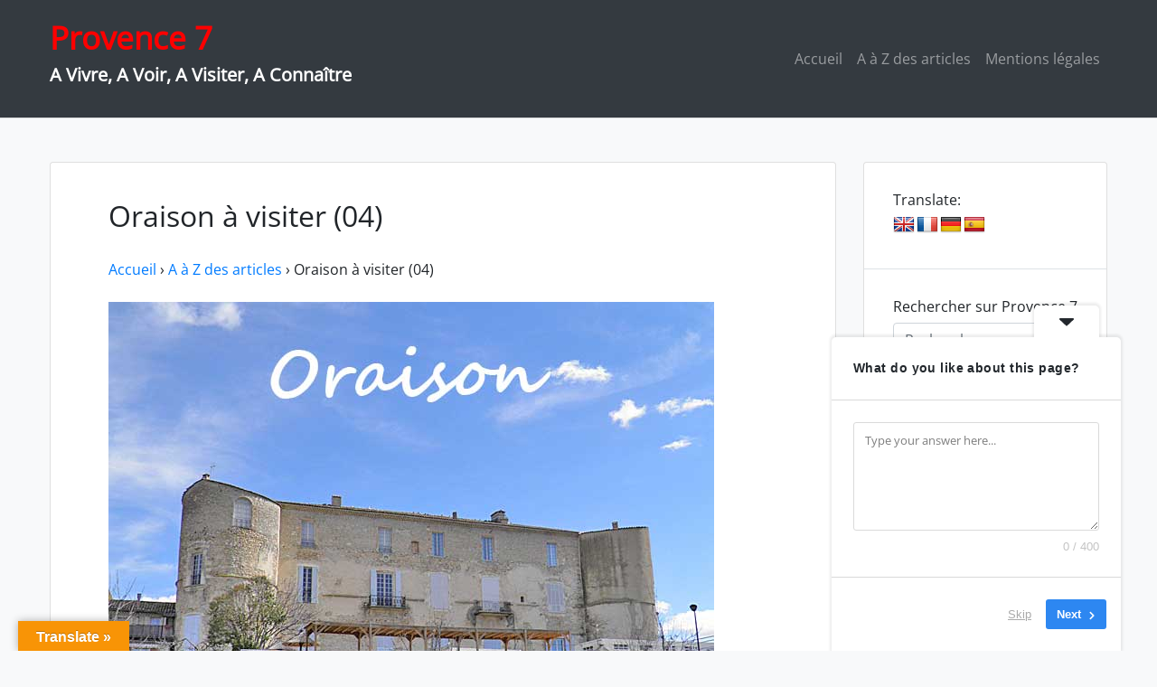

--- FILE ---
content_type: text/html; charset=UTF-8
request_url: https://www.provence7.com/a-a-z-des-articles/oraison-a-visiter-04/
body_size: 27634
content:
<!doctype html>
<html dir="ltr" lang="fr-FR" prefix="og: https://ogp.me/ns#">
<head>
	<meta charset="UTF-8">
	<meta name="viewport" content="width=device-width, initial-scale=1">
	<link rel="profile" href="http://gmpg.org/xfn/11">

	<title>Oraison à visiter (04) | Provence 7</title>

		<!-- All in One SEO 4.8.9 - aioseo.com -->
	<meta name="description" content="Guide de la visite du village d&#039;Oraison, Alpes-de-Haute-Provence (04) : situation, accès, nature, histoire, monuments, célébrités, bonnes adresses..." />
	<meta name="robots" content="max-image-preview:large" />
	<meta name="author" content="Patrick Verlinden"/>
	<meta name="google-site-verification" content="p9wAZOS9phxB-74GMGKuWAq6yt_iFCRsrxgMVbtvtaE" />
	<meta name="keywords" content="oraison,village,à visiter,alpes-de-haute-provence,04" />
	<link rel="canonical" href="https://www.provence7.com/a-a-z-des-articles/oraison-a-visiter-04/" />
	<meta name="generator" content="All in One SEO (AIOSEO) 4.8.9" />
		<meta property="og:locale" content="fr_FR" />
		<meta property="og:site_name" content="Provence 7 | A Vivre, A Voir, A Visiter, A Connaître" />
		<meta property="og:type" content="article" />
		<meta property="og:title" content="Oraison à visiter (04) | Provence 7" />
		<meta property="og:description" content="Guide de la visite du village d&#039;Oraison, Alpes-de-Haute-Provence (04) : situation, accès, nature, histoire, monuments, célébrités, bonnes adresses..." />
		<meta property="og:url" content="https://www.provence7.com/a-a-z-des-articles/oraison-a-visiter-04/" />
		<meta property="article:published_time" content="2017-05-03T10:12:03+00:00" />
		<meta property="article:modified_time" content="2023-10-21T17:56:15+00:00" />
		<meta name="twitter:card" content="summary" />
		<meta name="twitter:title" content="Oraison à visiter (04) | Provence 7" />
		<meta name="twitter:description" content="Guide de la visite du village d&#039;Oraison, Alpes-de-Haute-Provence (04) : situation, accès, nature, histoire, monuments, célébrités, bonnes adresses..." />
		<script type="application/ld+json" class="aioseo-schema">
			{"@context":"https:\/\/schema.org","@graph":[{"@type":"Article","@id":"https:\/\/www.provence7.com\/a-a-z-des-articles\/oraison-a-visiter-04\/#article","name":"Oraison \u00e0 visiter (04) | Provence 7","headline":"Oraison \u00e0 visiter (04)","author":{"@id":"https:\/\/www.provence7.com\/author\/p-verlinden\/#author"},"publisher":{"@id":"https:\/\/www.provence7.com\/#organization"},"image":{"@type":"ImageObject","url":"https:\/\/www.provence7.com\/wp-content\/uploads\/2017\/05\/Oraison-Ch\u00e2teau-1-PV.jpg","width":670,"height":446},"datePublished":"2017-05-03T11:12:03+01:00","dateModified":"2023-10-21T18:56:15+01:00","inLanguage":"fr-FR","mainEntityOfPage":{"@id":"https:\/\/www.provence7.com\/a-a-z-des-articles\/oraison-a-visiter-04\/#webpage"},"isPartOf":{"@id":"https:\/\/www.provence7.com\/a-a-z-des-articles\/oraison-a-visiter-04\/#webpage"},"articleSection":"A \u00e0 Z des articles, Alpes-de-Haute-Provence, Villes et Villages des Alpes-de-Haute-Provence, Alpes-de-Haute-Provence, Oraison, Village"},{"@type":"BreadcrumbList","@id":"https:\/\/www.provence7.com\/a-a-z-des-articles\/oraison-a-visiter-04\/#breadcrumblist","itemListElement":[{"@type":"ListItem","@id":"https:\/\/www.provence7.com#listItem","position":1,"name":"Home","item":"https:\/\/www.provence7.com","nextItem":{"@type":"ListItem","@id":"https:\/\/www.provence7.com\/theme\/portails\/#listItem","name":"Portails"}},{"@type":"ListItem","@id":"https:\/\/www.provence7.com\/theme\/portails\/#listItem","position":2,"name":"Portails","item":"https:\/\/www.provence7.com\/theme\/portails\/","nextItem":{"@type":"ListItem","@id":"https:\/\/www.provence7.com\/theme\/portails\/villes-et-villages\/#listItem","name":"Villes et Villages"},"previousItem":{"@type":"ListItem","@id":"https:\/\/www.provence7.com#listItem","name":"Home"}},{"@type":"ListItem","@id":"https:\/\/www.provence7.com\/theme\/portails\/villes-et-villages\/#listItem","position":3,"name":"Villes et Villages","item":"https:\/\/www.provence7.com\/theme\/portails\/villes-et-villages\/","nextItem":{"@type":"ListItem","@id":"https:\/\/www.provence7.com\/theme\/portails\/villes-et-villages\/villes-et-villages-des-alpes-de-haute-provence\/#listItem","name":"Villes et Villages des Alpes-de-Haute-Provence"},"previousItem":{"@type":"ListItem","@id":"https:\/\/www.provence7.com\/theme\/portails\/#listItem","name":"Portails"}},{"@type":"ListItem","@id":"https:\/\/www.provence7.com\/theme\/portails\/villes-et-villages\/villes-et-villages-des-alpes-de-haute-provence\/#listItem","position":4,"name":"Villes et Villages des Alpes-de-Haute-Provence","item":"https:\/\/www.provence7.com\/theme\/portails\/villes-et-villages\/villes-et-villages-des-alpes-de-haute-provence\/","nextItem":{"@type":"ListItem","@id":"https:\/\/www.provence7.com\/a-a-z-des-articles\/oraison-a-visiter-04\/#listItem","name":"Oraison \u00e0 visiter (04)"},"previousItem":{"@type":"ListItem","@id":"https:\/\/www.provence7.com\/theme\/portails\/villes-et-villages\/#listItem","name":"Villes et Villages"}},{"@type":"ListItem","@id":"https:\/\/www.provence7.com\/a-a-z-des-articles\/oraison-a-visiter-04\/#listItem","position":5,"name":"Oraison \u00e0 visiter (04)","previousItem":{"@type":"ListItem","@id":"https:\/\/www.provence7.com\/theme\/portails\/villes-et-villages\/villes-et-villages-des-alpes-de-haute-provence\/#listItem","name":"Villes et Villages des Alpes-de-Haute-Provence"}}]},{"@type":"Organization","@id":"https:\/\/www.provence7.com\/#organization","name":"Provence 7","description":"A Vivre, A Voir, A Visiter, A Conna\u00eetre","url":"https:\/\/www.provence7.com\/"},{"@type":"Person","@id":"https:\/\/www.provence7.com\/author\/p-verlinden\/#author","url":"https:\/\/www.provence7.com\/author\/p-verlinden\/","name":"Patrick Verlinden","image":{"@type":"ImageObject","@id":"https:\/\/www.provence7.com\/a-a-z-des-articles\/oraison-a-visiter-04\/#authorImage","url":"https:\/\/secure.gravatar.com\/avatar\/7c14e2f28cdcc1dd784cfc17590395e02e6c881a73b2b824c1294da35d11d599?s=96&d=mm&r=g","width":96,"height":96,"caption":"Patrick Verlinden"}},{"@type":"WebPage","@id":"https:\/\/www.provence7.com\/a-a-z-des-articles\/oraison-a-visiter-04\/#webpage","url":"https:\/\/www.provence7.com\/a-a-z-des-articles\/oraison-a-visiter-04\/","name":"Oraison \u00e0 visiter (04) | Provence 7","description":"Guide de la visite du village d'Oraison, Alpes-de-Haute-Provence (04) : situation, acc\u00e8s, nature, histoire, monuments, c\u00e9l\u00e9brit\u00e9s, bonnes adresses...","inLanguage":"fr-FR","isPartOf":{"@id":"https:\/\/www.provence7.com\/#website"},"breadcrumb":{"@id":"https:\/\/www.provence7.com\/a-a-z-des-articles\/oraison-a-visiter-04\/#breadcrumblist"},"author":{"@id":"https:\/\/www.provence7.com\/author\/p-verlinden\/#author"},"creator":{"@id":"https:\/\/www.provence7.com\/author\/p-verlinden\/#author"},"image":{"@type":"ImageObject","url":"https:\/\/www.provence7.com\/wp-content\/uploads\/2017\/05\/Oraison-Ch\u00e2teau-1-PV.jpg","@id":"https:\/\/www.provence7.com\/a-a-z-des-articles\/oraison-a-visiter-04\/#mainImage","width":670,"height":446},"primaryImageOfPage":{"@id":"https:\/\/www.provence7.com\/a-a-z-des-articles\/oraison-a-visiter-04\/#mainImage"},"datePublished":"2017-05-03T11:12:03+01:00","dateModified":"2023-10-21T18:56:15+01:00"},{"@type":"WebSite","@id":"https:\/\/www.provence7.com\/#website","url":"https:\/\/www.provence7.com\/","name":"Provence 7","alternateName":"P7","description":"A Vivre, A Voir, A Visiter, A Conna\u00eetre","inLanguage":"fr-FR","publisher":{"@id":"https:\/\/www.provence7.com\/#organization"}}]}
		</script>
		<!-- All in One SEO -->

<link rel='dns-prefetch' href='//www.provence7.com' />
<link rel='dns-prefetch' href='//translate.google.com' />
<link rel="alternate" type="application/rss+xml" title="Provence 7 &raquo; Flux" href="https://www.provence7.com/feed/" />
<link rel="alternate" type="application/rss+xml" title="Provence 7 &raquo; Flux des commentaires" href="https://www.provence7.com/comments/feed/" />
<link rel="alternate" title="oEmbed (JSON)" type="application/json+oembed" href="https://www.provence7.com/wp-json/oembed/1.0/embed?url=https%3A%2F%2Fwww.provence7.com%2Fa-a-z-des-articles%2Foraison-a-visiter-04%2F" />
<link rel="alternate" title="oEmbed (XML)" type="text/xml+oembed" href="https://www.provence7.com/wp-json/oembed/1.0/embed?url=https%3A%2F%2Fwww.provence7.com%2Fa-a-z-des-articles%2Foraison-a-visiter-04%2F&#038;format=xml" />
		<!-- This site uses the Google Analytics by MonsterInsights plugin v9.11.1 - Using Analytics tracking - https://www.monsterinsights.com/ -->
							<script src="//www.googletagmanager.com/gtag/js?id=G-3MK3ZX28Y0"  data-cfasync="false" data-wpfc-render="false" type="text/javascript" async></script>
			<script data-cfasync="false" data-wpfc-render="false" type="text/javascript">
				var mi_version = '9.11.1';
				var mi_track_user = true;
				var mi_no_track_reason = '';
								var MonsterInsightsDefaultLocations = {"page_location":"https:\/\/www.provence7.com\/a-a-z-des-articles\/oraison-a-visiter-04\/"};
								if ( typeof MonsterInsightsPrivacyGuardFilter === 'function' ) {
					var MonsterInsightsLocations = (typeof MonsterInsightsExcludeQuery === 'object') ? MonsterInsightsPrivacyGuardFilter( MonsterInsightsExcludeQuery ) : MonsterInsightsPrivacyGuardFilter( MonsterInsightsDefaultLocations );
				} else {
					var MonsterInsightsLocations = (typeof MonsterInsightsExcludeQuery === 'object') ? MonsterInsightsExcludeQuery : MonsterInsightsDefaultLocations;
				}

								var disableStrs = [
										'ga-disable-G-3MK3ZX28Y0',
									];

				/* Function to detect opted out users */
				function __gtagTrackerIsOptedOut() {
					for (var index = 0; index < disableStrs.length; index++) {
						if (document.cookie.indexOf(disableStrs[index] + '=true') > -1) {
							return true;
						}
					}

					return false;
				}

				/* Disable tracking if the opt-out cookie exists. */
				if (__gtagTrackerIsOptedOut()) {
					for (var index = 0; index < disableStrs.length; index++) {
						window[disableStrs[index]] = true;
					}
				}

				/* Opt-out function */
				function __gtagTrackerOptout() {
					for (var index = 0; index < disableStrs.length; index++) {
						document.cookie = disableStrs[index] + '=true; expires=Thu, 31 Dec 2099 23:59:59 UTC; path=/';
						window[disableStrs[index]] = true;
					}
				}

				if ('undefined' === typeof gaOptout) {
					function gaOptout() {
						__gtagTrackerOptout();
					}
				}
								window.dataLayer = window.dataLayer || [];

				window.MonsterInsightsDualTracker = {
					helpers: {},
					trackers: {},
				};
				if (mi_track_user) {
					function __gtagDataLayer() {
						dataLayer.push(arguments);
					}

					function __gtagTracker(type, name, parameters) {
						if (!parameters) {
							parameters = {};
						}

						if (parameters.send_to) {
							__gtagDataLayer.apply(null, arguments);
							return;
						}

						if (type === 'event') {
														parameters.send_to = monsterinsights_frontend.v4_id;
							var hookName = name;
							if (typeof parameters['event_category'] !== 'undefined') {
								hookName = parameters['event_category'] + ':' + name;
							}

							if (typeof MonsterInsightsDualTracker.trackers[hookName] !== 'undefined') {
								MonsterInsightsDualTracker.trackers[hookName](parameters);
							} else {
								__gtagDataLayer('event', name, parameters);
							}
							
						} else {
							__gtagDataLayer.apply(null, arguments);
						}
					}

					__gtagTracker('js', new Date());
					__gtagTracker('set', {
						'developer_id.dZGIzZG': true,
											});
					if ( MonsterInsightsLocations.page_location ) {
						__gtagTracker('set', MonsterInsightsLocations);
					}
										__gtagTracker('config', 'G-3MK3ZX28Y0', {"forceSSL":"true","link_attribution":"true"} );
										window.gtag = __gtagTracker;										(function () {
						/* https://developers.google.com/analytics/devguides/collection/analyticsjs/ */
						/* ga and __gaTracker compatibility shim. */
						var noopfn = function () {
							return null;
						};
						var newtracker = function () {
							return new Tracker();
						};
						var Tracker = function () {
							return null;
						};
						var p = Tracker.prototype;
						p.get = noopfn;
						p.set = noopfn;
						p.send = function () {
							var args = Array.prototype.slice.call(arguments);
							args.unshift('send');
							__gaTracker.apply(null, args);
						};
						var __gaTracker = function () {
							var len = arguments.length;
							if (len === 0) {
								return;
							}
							var f = arguments[len - 1];
							if (typeof f !== 'object' || f === null || typeof f.hitCallback !== 'function') {
								if ('send' === arguments[0]) {
									var hitConverted, hitObject = false, action;
									if ('event' === arguments[1]) {
										if ('undefined' !== typeof arguments[3]) {
											hitObject = {
												'eventAction': arguments[3],
												'eventCategory': arguments[2],
												'eventLabel': arguments[4],
												'value': arguments[5] ? arguments[5] : 1,
											}
										}
									}
									if ('pageview' === arguments[1]) {
										if ('undefined' !== typeof arguments[2]) {
											hitObject = {
												'eventAction': 'page_view',
												'page_path': arguments[2],
											}
										}
									}
									if (typeof arguments[2] === 'object') {
										hitObject = arguments[2];
									}
									if (typeof arguments[5] === 'object') {
										Object.assign(hitObject, arguments[5]);
									}
									if ('undefined' !== typeof arguments[1].hitType) {
										hitObject = arguments[1];
										if ('pageview' === hitObject.hitType) {
											hitObject.eventAction = 'page_view';
										}
									}
									if (hitObject) {
										action = 'timing' === arguments[1].hitType ? 'timing_complete' : hitObject.eventAction;
										hitConverted = mapArgs(hitObject);
										__gtagTracker('event', action, hitConverted);
									}
								}
								return;
							}

							function mapArgs(args) {
								var arg, hit = {};
								var gaMap = {
									'eventCategory': 'event_category',
									'eventAction': 'event_action',
									'eventLabel': 'event_label',
									'eventValue': 'event_value',
									'nonInteraction': 'non_interaction',
									'timingCategory': 'event_category',
									'timingVar': 'name',
									'timingValue': 'value',
									'timingLabel': 'event_label',
									'page': 'page_path',
									'location': 'page_location',
									'title': 'page_title',
									'referrer' : 'page_referrer',
								};
								for (arg in args) {
																		if (!(!args.hasOwnProperty(arg) || !gaMap.hasOwnProperty(arg))) {
										hit[gaMap[arg]] = args[arg];
									} else {
										hit[arg] = args[arg];
									}
								}
								return hit;
							}

							try {
								f.hitCallback();
							} catch (ex) {
							}
						};
						__gaTracker.create = newtracker;
						__gaTracker.getByName = newtracker;
						__gaTracker.getAll = function () {
							return [];
						};
						__gaTracker.remove = noopfn;
						__gaTracker.loaded = true;
						window['__gaTracker'] = __gaTracker;
					})();
									} else {
										console.log("");
					(function () {
						function __gtagTracker() {
							return null;
						}

						window['__gtagTracker'] = __gtagTracker;
						window['gtag'] = __gtagTracker;
					})();
									}
			</script>
							<!-- / Google Analytics by MonsterInsights -->
		<style id='wp-img-auto-sizes-contain-inline-css' type='text/css'>
img:is([sizes=auto i],[sizes^="auto," i]){contain-intrinsic-size:3000px 1500px}
/*# sourceURL=wp-img-auto-sizes-contain-inline-css */
</style>
<link rel='stylesheet' id='pbkmegamenu-css' href='https://www.provence7.com/wp-content/plugins/codecanyon-147559-pbk-mega-menu-for-wordpress/css/pbk-mega-menu-gray.css?ver=1.0' type='text/css' media='all' />
<link rel='stylesheet' id='userdefinedmegamenu-css' href='https://www.provence7.com/wp-content/themes/wp-bootstrap-4/userdefined-mega-menu.css?ver=6.9' type='text/css' media='all' />
<style id='wp-emoji-styles-inline-css' type='text/css'>

	img.wp-smiley, img.emoji {
		display: inline !important;
		border: none !important;
		box-shadow: none !important;
		height: 1em !important;
		width: 1em !important;
		margin: 0 0.07em !important;
		vertical-align: -0.1em !important;
		background: none !important;
		padding: 0 !important;
	}
/*# sourceURL=wp-emoji-styles-inline-css */
</style>
<link rel='stylesheet' id='wp-block-library-css' href='https://www.provence7.com/wp-includes/css/dist/block-library/style.min.css?ver=6.9' type='text/css' media='all' />
<style id='global-styles-inline-css' type='text/css'>
:root{--wp--preset--aspect-ratio--square: 1;--wp--preset--aspect-ratio--4-3: 4/3;--wp--preset--aspect-ratio--3-4: 3/4;--wp--preset--aspect-ratio--3-2: 3/2;--wp--preset--aspect-ratio--2-3: 2/3;--wp--preset--aspect-ratio--16-9: 16/9;--wp--preset--aspect-ratio--9-16: 9/16;--wp--preset--color--black: #000000;--wp--preset--color--cyan-bluish-gray: #abb8c3;--wp--preset--color--white: #ffffff;--wp--preset--color--pale-pink: #f78da7;--wp--preset--color--vivid-red: #cf2e2e;--wp--preset--color--luminous-vivid-orange: #ff6900;--wp--preset--color--luminous-vivid-amber: #fcb900;--wp--preset--color--light-green-cyan: #7bdcb5;--wp--preset--color--vivid-green-cyan: #00d084;--wp--preset--color--pale-cyan-blue: #8ed1fc;--wp--preset--color--vivid-cyan-blue: #0693e3;--wp--preset--color--vivid-purple: #9b51e0;--wp--preset--gradient--vivid-cyan-blue-to-vivid-purple: linear-gradient(135deg,rgb(6,147,227) 0%,rgb(155,81,224) 100%);--wp--preset--gradient--light-green-cyan-to-vivid-green-cyan: linear-gradient(135deg,rgb(122,220,180) 0%,rgb(0,208,130) 100%);--wp--preset--gradient--luminous-vivid-amber-to-luminous-vivid-orange: linear-gradient(135deg,rgb(252,185,0) 0%,rgb(255,105,0) 100%);--wp--preset--gradient--luminous-vivid-orange-to-vivid-red: linear-gradient(135deg,rgb(255,105,0) 0%,rgb(207,46,46) 100%);--wp--preset--gradient--very-light-gray-to-cyan-bluish-gray: linear-gradient(135deg,rgb(238,238,238) 0%,rgb(169,184,195) 100%);--wp--preset--gradient--cool-to-warm-spectrum: linear-gradient(135deg,rgb(74,234,220) 0%,rgb(151,120,209) 20%,rgb(207,42,186) 40%,rgb(238,44,130) 60%,rgb(251,105,98) 80%,rgb(254,248,76) 100%);--wp--preset--gradient--blush-light-purple: linear-gradient(135deg,rgb(255,206,236) 0%,rgb(152,150,240) 100%);--wp--preset--gradient--blush-bordeaux: linear-gradient(135deg,rgb(254,205,165) 0%,rgb(254,45,45) 50%,rgb(107,0,62) 100%);--wp--preset--gradient--luminous-dusk: linear-gradient(135deg,rgb(255,203,112) 0%,rgb(199,81,192) 50%,rgb(65,88,208) 100%);--wp--preset--gradient--pale-ocean: linear-gradient(135deg,rgb(255,245,203) 0%,rgb(182,227,212) 50%,rgb(51,167,181) 100%);--wp--preset--gradient--electric-grass: linear-gradient(135deg,rgb(202,248,128) 0%,rgb(113,206,126) 100%);--wp--preset--gradient--midnight: linear-gradient(135deg,rgb(2,3,129) 0%,rgb(40,116,252) 100%);--wp--preset--font-size--small: 13px;--wp--preset--font-size--medium: 20px;--wp--preset--font-size--large: 36px;--wp--preset--font-size--x-large: 42px;--wp--preset--spacing--20: 0.44rem;--wp--preset--spacing--30: 0.67rem;--wp--preset--spacing--40: 1rem;--wp--preset--spacing--50: 1.5rem;--wp--preset--spacing--60: 2.25rem;--wp--preset--spacing--70: 3.38rem;--wp--preset--spacing--80: 5.06rem;--wp--preset--shadow--natural: 6px 6px 9px rgba(0, 0, 0, 0.2);--wp--preset--shadow--deep: 12px 12px 50px rgba(0, 0, 0, 0.4);--wp--preset--shadow--sharp: 6px 6px 0px rgba(0, 0, 0, 0.2);--wp--preset--shadow--outlined: 6px 6px 0px -3px rgb(255, 255, 255), 6px 6px rgb(0, 0, 0);--wp--preset--shadow--crisp: 6px 6px 0px rgb(0, 0, 0);}:where(.is-layout-flex){gap: 0.5em;}:where(.is-layout-grid){gap: 0.5em;}body .is-layout-flex{display: flex;}.is-layout-flex{flex-wrap: wrap;align-items: center;}.is-layout-flex > :is(*, div){margin: 0;}body .is-layout-grid{display: grid;}.is-layout-grid > :is(*, div){margin: 0;}:where(.wp-block-columns.is-layout-flex){gap: 2em;}:where(.wp-block-columns.is-layout-grid){gap: 2em;}:where(.wp-block-post-template.is-layout-flex){gap: 1.25em;}:where(.wp-block-post-template.is-layout-grid){gap: 1.25em;}.has-black-color{color: var(--wp--preset--color--black) !important;}.has-cyan-bluish-gray-color{color: var(--wp--preset--color--cyan-bluish-gray) !important;}.has-white-color{color: var(--wp--preset--color--white) !important;}.has-pale-pink-color{color: var(--wp--preset--color--pale-pink) !important;}.has-vivid-red-color{color: var(--wp--preset--color--vivid-red) !important;}.has-luminous-vivid-orange-color{color: var(--wp--preset--color--luminous-vivid-orange) !important;}.has-luminous-vivid-amber-color{color: var(--wp--preset--color--luminous-vivid-amber) !important;}.has-light-green-cyan-color{color: var(--wp--preset--color--light-green-cyan) !important;}.has-vivid-green-cyan-color{color: var(--wp--preset--color--vivid-green-cyan) !important;}.has-pale-cyan-blue-color{color: var(--wp--preset--color--pale-cyan-blue) !important;}.has-vivid-cyan-blue-color{color: var(--wp--preset--color--vivid-cyan-blue) !important;}.has-vivid-purple-color{color: var(--wp--preset--color--vivid-purple) !important;}.has-black-background-color{background-color: var(--wp--preset--color--black) !important;}.has-cyan-bluish-gray-background-color{background-color: var(--wp--preset--color--cyan-bluish-gray) !important;}.has-white-background-color{background-color: var(--wp--preset--color--white) !important;}.has-pale-pink-background-color{background-color: var(--wp--preset--color--pale-pink) !important;}.has-vivid-red-background-color{background-color: var(--wp--preset--color--vivid-red) !important;}.has-luminous-vivid-orange-background-color{background-color: var(--wp--preset--color--luminous-vivid-orange) !important;}.has-luminous-vivid-amber-background-color{background-color: var(--wp--preset--color--luminous-vivid-amber) !important;}.has-light-green-cyan-background-color{background-color: var(--wp--preset--color--light-green-cyan) !important;}.has-vivid-green-cyan-background-color{background-color: var(--wp--preset--color--vivid-green-cyan) !important;}.has-pale-cyan-blue-background-color{background-color: var(--wp--preset--color--pale-cyan-blue) !important;}.has-vivid-cyan-blue-background-color{background-color: var(--wp--preset--color--vivid-cyan-blue) !important;}.has-vivid-purple-background-color{background-color: var(--wp--preset--color--vivid-purple) !important;}.has-black-border-color{border-color: var(--wp--preset--color--black) !important;}.has-cyan-bluish-gray-border-color{border-color: var(--wp--preset--color--cyan-bluish-gray) !important;}.has-white-border-color{border-color: var(--wp--preset--color--white) !important;}.has-pale-pink-border-color{border-color: var(--wp--preset--color--pale-pink) !important;}.has-vivid-red-border-color{border-color: var(--wp--preset--color--vivid-red) !important;}.has-luminous-vivid-orange-border-color{border-color: var(--wp--preset--color--luminous-vivid-orange) !important;}.has-luminous-vivid-amber-border-color{border-color: var(--wp--preset--color--luminous-vivid-amber) !important;}.has-light-green-cyan-border-color{border-color: var(--wp--preset--color--light-green-cyan) !important;}.has-vivid-green-cyan-border-color{border-color: var(--wp--preset--color--vivid-green-cyan) !important;}.has-pale-cyan-blue-border-color{border-color: var(--wp--preset--color--pale-cyan-blue) !important;}.has-vivid-cyan-blue-border-color{border-color: var(--wp--preset--color--vivid-cyan-blue) !important;}.has-vivid-purple-border-color{border-color: var(--wp--preset--color--vivid-purple) !important;}.has-vivid-cyan-blue-to-vivid-purple-gradient-background{background: var(--wp--preset--gradient--vivid-cyan-blue-to-vivid-purple) !important;}.has-light-green-cyan-to-vivid-green-cyan-gradient-background{background: var(--wp--preset--gradient--light-green-cyan-to-vivid-green-cyan) !important;}.has-luminous-vivid-amber-to-luminous-vivid-orange-gradient-background{background: var(--wp--preset--gradient--luminous-vivid-amber-to-luminous-vivid-orange) !important;}.has-luminous-vivid-orange-to-vivid-red-gradient-background{background: var(--wp--preset--gradient--luminous-vivid-orange-to-vivid-red) !important;}.has-very-light-gray-to-cyan-bluish-gray-gradient-background{background: var(--wp--preset--gradient--very-light-gray-to-cyan-bluish-gray) !important;}.has-cool-to-warm-spectrum-gradient-background{background: var(--wp--preset--gradient--cool-to-warm-spectrum) !important;}.has-blush-light-purple-gradient-background{background: var(--wp--preset--gradient--blush-light-purple) !important;}.has-blush-bordeaux-gradient-background{background: var(--wp--preset--gradient--blush-bordeaux) !important;}.has-luminous-dusk-gradient-background{background: var(--wp--preset--gradient--luminous-dusk) !important;}.has-pale-ocean-gradient-background{background: var(--wp--preset--gradient--pale-ocean) !important;}.has-electric-grass-gradient-background{background: var(--wp--preset--gradient--electric-grass) !important;}.has-midnight-gradient-background{background: var(--wp--preset--gradient--midnight) !important;}.has-small-font-size{font-size: var(--wp--preset--font-size--small) !important;}.has-medium-font-size{font-size: var(--wp--preset--font-size--medium) !important;}.has-large-font-size{font-size: var(--wp--preset--font-size--large) !important;}.has-x-large-font-size{font-size: var(--wp--preset--font-size--x-large) !important;}
/*# sourceURL=global-styles-inline-css */
</style>

<style id='classic-theme-styles-inline-css' type='text/css'>
/*! This file is auto-generated */
.wp-block-button__link{color:#fff;background-color:#32373c;border-radius:9999px;box-shadow:none;text-decoration:none;padding:calc(.667em + 2px) calc(1.333em + 2px);font-size:1.125em}.wp-block-file__button{background:#32373c;color:#fff;text-decoration:none}
/*# sourceURL=/wp-includes/css/classic-themes.min.css */
</style>
<link rel='stylesheet' id='google-language-translator-css' href='https://www.provence7.com/wp-content/plugins/google-language-translator/css/style.css?ver=6.0.20' type='text/css' media='' />
<link rel='stylesheet' id='glt-toolbar-styles-css' href='https://www.provence7.com/wp-content/plugins/google-language-translator/css/toolbar.css?ver=6.0.20' type='text/css' media='' />
<link rel='stylesheet' id='open-iconic-bootstrap-css' href='https://www.provence7.com/wp-content/themes/wp-bootstrap-4/assets/css/open-iconic-bootstrap.css?ver=v4.0.0' type='text/css' media='all' />
<link rel='stylesheet' id='bootstrap-4-css' href='https://www.provence7.com/wp-content/themes/wp-bootstrap-4/assets/css/bootstrap.css?ver=v4.0.0' type='text/css' media='all' />
<link rel='stylesheet' id='wp-bootstrap-4-style-css' href='https://www.provence7.com/wp-content/themes/wp-bootstrap-4/style.css?ver=1.0.2' type='text/css' media='all' />
<script type="text/javascript" src="https://www.provence7.com/wp-includes/js/jquery/jquery.min.js?ver=3.7.1" id="jquery-core-js"></script>
<script type="text/javascript" src="https://www.provence7.com/wp-includes/js/jquery/jquery-migrate.min.js?ver=3.4.1" id="jquery-migrate-js"></script>
<script type="text/javascript" src="https://www.provence7.com/wp-content/plugins/codecanyon-147559-pbk-mega-menu-for-wordpress/js/pbk-custom.js?ver=1.0" id="pbkcustomscript-js"></script>
<script type="text/javascript" src="https://www.provence7.com/wp-content/plugins/google-analytics-for-wordpress/assets/js/frontend-gtag.min.js?ver=9.11.1" id="monsterinsights-frontend-script-js" async="async" data-wp-strategy="async"></script>
<script data-cfasync="false" data-wpfc-render="false" type="text/javascript" id='monsterinsights-frontend-script-js-extra'>/* <![CDATA[ */
var monsterinsights_frontend = {"js_events_tracking":"true","download_extensions":"doc,pdf,ppt,zip,xls,docx,pptx,xlsx","inbound_paths":"[{\"path\":\"\\\/go\\\/\",\"label\":\"affiliate\"},{\"path\":\"\\\/recommend\\\/\",\"label\":\"affiliate\"}]","home_url":"https:\/\/www.provence7.com","hash_tracking":"false","v4_id":"G-3MK3ZX28Y0"};/* ]]> */
</script>
<link rel="https://api.w.org/" href="https://www.provence7.com/wp-json/" /><link rel="alternate" title="JSON" type="application/json" href="https://www.provence7.com/wp-json/wp/v2/posts/62939" /><link rel="EditURI" type="application/rsd+xml" title="RSD" href="https://www.provence7.com/xmlrpc.php?rsd" />
<meta name="generator" content="WordPress 6.9" />
<link rel='shortlink' href='https://www.provence7.com/?p=62939' />
<style>.home #google_language_translator {
	min-height : 30px!important ;

}p.hello{font-size:12px;color:darkgray;}#google_language_translator,#flags{text-align:left;}#google_language_translator{clear:both;}#flags{width:165px;}#flags a{display:inline-block;margin-right:2px;}#google_language_translator a{display:none!important;}div.skiptranslate.goog-te-gadget{display:inline!important;}.goog-te-gadget{color:transparent!important;}.goog-te-gadget{font-size:0px!important;}.goog-branding{display:none;}.goog-tooltip{display: none!important;}.goog-tooltip:hover{display: none!important;}.goog-text-highlight{background-color:transparent!important;border:none!important;box-shadow:none!important;}#google_language_translator{display:none;}#google_language_translator select.goog-te-combo{color:#32373c;}div.skiptranslate{display:none!important;}body{top:0px!important;}#goog-gt-{display:none!important;}font font{background-color:transparent!important;box-shadow:none!important;position:initial!important;}#glt-translate-trigger{left:20px;right:auto;}#glt-translate-trigger > span{color:#ffffff;}#glt-translate-trigger{background:#f89406;}.goog-te-gadget .goog-te-combo{width:100%;}</style>		<style type="text/css" id="wp-custom-css">
			img {
    
    margin-bottom: 4px;
}

#post .wp-post-image {
	width:220px;
}		</style>
		<style id="kirki-inline-styles">.custom-logo{height:61px;width:auto;}.navbar.bg-dark{background-color:#343a40 !important;}.btn-link,.btn-outline-primary,.content-area .sp-the-post .entry-header .entry-title a:hover,a{color:#007bff;}.btn-primary,.button.add_to_cart_button,.price_slider_amount button[type="submit"],.sp-services-section .sp-single-service .sp-service-icon,.wc-proceed-to-checkout .checkout-button.button,input[type="button"],input[type="reset"],input[type="submit"]{background-color:#007bff;}.btn-outline-primary,.btn-primary,.button.add_to_cart_button,.price_slider_amount button[type="submit"],.wc-proceed-to-checkout .checkout-button.button,input[type="button"],input[type="reset"],input[type="submit"]{border-color:#007bff;}.btn-outline-primary:hover{background-color:#007bff;border-color:#007bff;}.entry-title a:hover{color:#007bff !important;}.btn-outline-primary:focus,.btn-primary:focus{-webkit-box-shadow:0 0 0 0.1rem #007bff;-moz-box-shadow:0 0 0 0.1rem #007bff;box-shadow:0 0 0 0.1rem #007bff;}.form-row.place-order button[type="submit"],.shop_table.shop_table_responsive.woocommerce-cart-form__contents button[type="submit"],.single-product .summary.entry-summary button[type="submit"]{background-color:#007bff;border-color:#007bff;}.btn-link:hover,.comments-link a:hover,.edit-link a:hover,.entry-meta a:hover,a:active,a:focus,a:hover{color:#0069d9;}.btn-primary:active,.btn-primary:focus,.btn-primary:hover,.btn-primary:not(:disabled):not(.disabled):active,.button.add_to_cart_button:hover,.price_slider_amount button[type="submit"]:hover,.wc-proceed-to-checkout .checkout-button.button:hover,input[type="button"]:active,input[type="button"]:focus,input[type="button"]:hover,input[type="submit"]:active,input[type="submit"]:focus,input[type="submit"]:hover{background-color:#0069d9;border-color:#0069d9;}.form-row.place-order button[type="submit"]:hover,.shop_table.shop_table_responsive.woocommerce-cart-form__contents button[type="submit"]:hover,.single-product .summary.entry-summary button[type="submit"]:hover{background-color:#0069d9 !important;border-color:#0069d9 !important;}.site-footer.bg-white{background-color:#ffffff !important;}.site-footer.text-muted{color:#6c757d !important;}.site-footer a{color:#007bff !important;}body,button,input,optgroup,select,textarea{font-family:Open Sans;font-weight:400;}.h1,.h2,.h3,.h4,.h5,.h6,h1,h2,h3,h4,h5,h6{font-family:Open Sans;font-weight:400;}.container{max-width:1200px;}.elementor-section.elementor-section-boxed>.elementor-container{max-width:1200px;}/* cyrillic-ext */
@font-face {
  font-family: 'Open Sans';
  font-style: normal;
  font-weight: 400;
  font-stretch: 100%;
  font-display: swap;
  src: url(https://www.provence7.com/wp-content/fonts/open-sans/memSYaGs126MiZpBA-UvWbX2vVnXBbObj2OVZyOOSr4dVJWUgsjZ0B4taVIGxA.woff2) format('woff2');
  unicode-range: U+0460-052F, U+1C80-1C8A, U+20B4, U+2DE0-2DFF, U+A640-A69F, U+FE2E-FE2F;
}
/* cyrillic */
@font-face {
  font-family: 'Open Sans';
  font-style: normal;
  font-weight: 400;
  font-stretch: 100%;
  font-display: swap;
  src: url(https://www.provence7.com/wp-content/fonts/open-sans/memSYaGs126MiZpBA-UvWbX2vVnXBbObj2OVZyOOSr4dVJWUgsjZ0B4kaVIGxA.woff2) format('woff2');
  unicode-range: U+0301, U+0400-045F, U+0490-0491, U+04B0-04B1, U+2116;
}
/* greek-ext */
@font-face {
  font-family: 'Open Sans';
  font-style: normal;
  font-weight: 400;
  font-stretch: 100%;
  font-display: swap;
  src: url(https://www.provence7.com/wp-content/fonts/open-sans/memSYaGs126MiZpBA-UvWbX2vVnXBbObj2OVZyOOSr4dVJWUgsjZ0B4saVIGxA.woff2) format('woff2');
  unicode-range: U+1F00-1FFF;
}
/* greek */
@font-face {
  font-family: 'Open Sans';
  font-style: normal;
  font-weight: 400;
  font-stretch: 100%;
  font-display: swap;
  src: url(https://www.provence7.com/wp-content/fonts/open-sans/memSYaGs126MiZpBA-UvWbX2vVnXBbObj2OVZyOOSr4dVJWUgsjZ0B4jaVIGxA.woff2) format('woff2');
  unicode-range: U+0370-0377, U+037A-037F, U+0384-038A, U+038C, U+038E-03A1, U+03A3-03FF;
}
/* hebrew */
@font-face {
  font-family: 'Open Sans';
  font-style: normal;
  font-weight: 400;
  font-stretch: 100%;
  font-display: swap;
  src: url(https://www.provence7.com/wp-content/fonts/open-sans/memSYaGs126MiZpBA-UvWbX2vVnXBbObj2OVZyOOSr4dVJWUgsjZ0B4iaVIGxA.woff2) format('woff2');
  unicode-range: U+0307-0308, U+0590-05FF, U+200C-2010, U+20AA, U+25CC, U+FB1D-FB4F;
}
/* math */
@font-face {
  font-family: 'Open Sans';
  font-style: normal;
  font-weight: 400;
  font-stretch: 100%;
  font-display: swap;
  src: url(https://www.provence7.com/wp-content/fonts/open-sans/memSYaGs126MiZpBA-UvWbX2vVnXBbObj2OVZyOOSr4dVJWUgsjZ0B5caVIGxA.woff2) format('woff2');
  unicode-range: U+0302-0303, U+0305, U+0307-0308, U+0310, U+0312, U+0315, U+031A, U+0326-0327, U+032C, U+032F-0330, U+0332-0333, U+0338, U+033A, U+0346, U+034D, U+0391-03A1, U+03A3-03A9, U+03B1-03C9, U+03D1, U+03D5-03D6, U+03F0-03F1, U+03F4-03F5, U+2016-2017, U+2034-2038, U+203C, U+2040, U+2043, U+2047, U+2050, U+2057, U+205F, U+2070-2071, U+2074-208E, U+2090-209C, U+20D0-20DC, U+20E1, U+20E5-20EF, U+2100-2112, U+2114-2115, U+2117-2121, U+2123-214F, U+2190, U+2192, U+2194-21AE, U+21B0-21E5, U+21F1-21F2, U+21F4-2211, U+2213-2214, U+2216-22FF, U+2308-230B, U+2310, U+2319, U+231C-2321, U+2336-237A, U+237C, U+2395, U+239B-23B7, U+23D0, U+23DC-23E1, U+2474-2475, U+25AF, U+25B3, U+25B7, U+25BD, U+25C1, U+25CA, U+25CC, U+25FB, U+266D-266F, U+27C0-27FF, U+2900-2AFF, U+2B0E-2B11, U+2B30-2B4C, U+2BFE, U+3030, U+FF5B, U+FF5D, U+1D400-1D7FF, U+1EE00-1EEFF;
}
/* symbols */
@font-face {
  font-family: 'Open Sans';
  font-style: normal;
  font-weight: 400;
  font-stretch: 100%;
  font-display: swap;
  src: url(https://www.provence7.com/wp-content/fonts/open-sans/memSYaGs126MiZpBA-UvWbX2vVnXBbObj2OVZyOOSr4dVJWUgsjZ0B5OaVIGxA.woff2) format('woff2');
  unicode-range: U+0001-000C, U+000E-001F, U+007F-009F, U+20DD-20E0, U+20E2-20E4, U+2150-218F, U+2190, U+2192, U+2194-2199, U+21AF, U+21E6-21F0, U+21F3, U+2218-2219, U+2299, U+22C4-22C6, U+2300-243F, U+2440-244A, U+2460-24FF, U+25A0-27BF, U+2800-28FF, U+2921-2922, U+2981, U+29BF, U+29EB, U+2B00-2BFF, U+4DC0-4DFF, U+FFF9-FFFB, U+10140-1018E, U+10190-1019C, U+101A0, U+101D0-101FD, U+102E0-102FB, U+10E60-10E7E, U+1D2C0-1D2D3, U+1D2E0-1D37F, U+1F000-1F0FF, U+1F100-1F1AD, U+1F1E6-1F1FF, U+1F30D-1F30F, U+1F315, U+1F31C, U+1F31E, U+1F320-1F32C, U+1F336, U+1F378, U+1F37D, U+1F382, U+1F393-1F39F, U+1F3A7-1F3A8, U+1F3AC-1F3AF, U+1F3C2, U+1F3C4-1F3C6, U+1F3CA-1F3CE, U+1F3D4-1F3E0, U+1F3ED, U+1F3F1-1F3F3, U+1F3F5-1F3F7, U+1F408, U+1F415, U+1F41F, U+1F426, U+1F43F, U+1F441-1F442, U+1F444, U+1F446-1F449, U+1F44C-1F44E, U+1F453, U+1F46A, U+1F47D, U+1F4A3, U+1F4B0, U+1F4B3, U+1F4B9, U+1F4BB, U+1F4BF, U+1F4C8-1F4CB, U+1F4D6, U+1F4DA, U+1F4DF, U+1F4E3-1F4E6, U+1F4EA-1F4ED, U+1F4F7, U+1F4F9-1F4FB, U+1F4FD-1F4FE, U+1F503, U+1F507-1F50B, U+1F50D, U+1F512-1F513, U+1F53E-1F54A, U+1F54F-1F5FA, U+1F610, U+1F650-1F67F, U+1F687, U+1F68D, U+1F691, U+1F694, U+1F698, U+1F6AD, U+1F6B2, U+1F6B9-1F6BA, U+1F6BC, U+1F6C6-1F6CF, U+1F6D3-1F6D7, U+1F6E0-1F6EA, U+1F6F0-1F6F3, U+1F6F7-1F6FC, U+1F700-1F7FF, U+1F800-1F80B, U+1F810-1F847, U+1F850-1F859, U+1F860-1F887, U+1F890-1F8AD, U+1F8B0-1F8BB, U+1F8C0-1F8C1, U+1F900-1F90B, U+1F93B, U+1F946, U+1F984, U+1F996, U+1F9E9, U+1FA00-1FA6F, U+1FA70-1FA7C, U+1FA80-1FA89, U+1FA8F-1FAC6, U+1FACE-1FADC, U+1FADF-1FAE9, U+1FAF0-1FAF8, U+1FB00-1FBFF;
}
/* vietnamese */
@font-face {
  font-family: 'Open Sans';
  font-style: normal;
  font-weight: 400;
  font-stretch: 100%;
  font-display: swap;
  src: url(https://www.provence7.com/wp-content/fonts/open-sans/memSYaGs126MiZpBA-UvWbX2vVnXBbObj2OVZyOOSr4dVJWUgsjZ0B4vaVIGxA.woff2) format('woff2');
  unicode-range: U+0102-0103, U+0110-0111, U+0128-0129, U+0168-0169, U+01A0-01A1, U+01AF-01B0, U+0300-0301, U+0303-0304, U+0308-0309, U+0323, U+0329, U+1EA0-1EF9, U+20AB;
}
/* latin-ext */
@font-face {
  font-family: 'Open Sans';
  font-style: normal;
  font-weight: 400;
  font-stretch: 100%;
  font-display: swap;
  src: url(https://www.provence7.com/wp-content/fonts/open-sans/memSYaGs126MiZpBA-UvWbX2vVnXBbObj2OVZyOOSr4dVJWUgsjZ0B4uaVIGxA.woff2) format('woff2');
  unicode-range: U+0100-02BA, U+02BD-02C5, U+02C7-02CC, U+02CE-02D7, U+02DD-02FF, U+0304, U+0308, U+0329, U+1D00-1DBF, U+1E00-1E9F, U+1EF2-1EFF, U+2020, U+20A0-20AB, U+20AD-20C0, U+2113, U+2C60-2C7F, U+A720-A7FF;
}
/* latin */
@font-face {
  font-family: 'Open Sans';
  font-style: normal;
  font-weight: 400;
  font-stretch: 100%;
  font-display: swap;
  src: url(https://www.provence7.com/wp-content/fonts/open-sans/memSYaGs126MiZpBA-UvWbX2vVnXBbObj2OVZyOOSr4dVJWUgsjZ0B4gaVI.woff2) format('woff2');
  unicode-range: U+0000-00FF, U+0131, U+0152-0153, U+02BB-02BC, U+02C6, U+02DA, U+02DC, U+0304, U+0308, U+0329, U+2000-206F, U+20AC, U+2122, U+2191, U+2193, U+2212, U+2215, U+FEFF, U+FFFD;
}/* cyrillic-ext */
@font-face {
  font-family: 'Open Sans';
  font-style: normal;
  font-weight: 400;
  font-stretch: 100%;
  font-display: swap;
  src: url(https://www.provence7.com/wp-content/fonts/open-sans/memSYaGs126MiZpBA-UvWbX2vVnXBbObj2OVZyOOSr4dVJWUgsjZ0B4taVIGxA.woff2) format('woff2');
  unicode-range: U+0460-052F, U+1C80-1C8A, U+20B4, U+2DE0-2DFF, U+A640-A69F, U+FE2E-FE2F;
}
/* cyrillic */
@font-face {
  font-family: 'Open Sans';
  font-style: normal;
  font-weight: 400;
  font-stretch: 100%;
  font-display: swap;
  src: url(https://www.provence7.com/wp-content/fonts/open-sans/memSYaGs126MiZpBA-UvWbX2vVnXBbObj2OVZyOOSr4dVJWUgsjZ0B4kaVIGxA.woff2) format('woff2');
  unicode-range: U+0301, U+0400-045F, U+0490-0491, U+04B0-04B1, U+2116;
}
/* greek-ext */
@font-face {
  font-family: 'Open Sans';
  font-style: normal;
  font-weight: 400;
  font-stretch: 100%;
  font-display: swap;
  src: url(https://www.provence7.com/wp-content/fonts/open-sans/memSYaGs126MiZpBA-UvWbX2vVnXBbObj2OVZyOOSr4dVJWUgsjZ0B4saVIGxA.woff2) format('woff2');
  unicode-range: U+1F00-1FFF;
}
/* greek */
@font-face {
  font-family: 'Open Sans';
  font-style: normal;
  font-weight: 400;
  font-stretch: 100%;
  font-display: swap;
  src: url(https://www.provence7.com/wp-content/fonts/open-sans/memSYaGs126MiZpBA-UvWbX2vVnXBbObj2OVZyOOSr4dVJWUgsjZ0B4jaVIGxA.woff2) format('woff2');
  unicode-range: U+0370-0377, U+037A-037F, U+0384-038A, U+038C, U+038E-03A1, U+03A3-03FF;
}
/* hebrew */
@font-face {
  font-family: 'Open Sans';
  font-style: normal;
  font-weight: 400;
  font-stretch: 100%;
  font-display: swap;
  src: url(https://www.provence7.com/wp-content/fonts/open-sans/memSYaGs126MiZpBA-UvWbX2vVnXBbObj2OVZyOOSr4dVJWUgsjZ0B4iaVIGxA.woff2) format('woff2');
  unicode-range: U+0307-0308, U+0590-05FF, U+200C-2010, U+20AA, U+25CC, U+FB1D-FB4F;
}
/* math */
@font-face {
  font-family: 'Open Sans';
  font-style: normal;
  font-weight: 400;
  font-stretch: 100%;
  font-display: swap;
  src: url(https://www.provence7.com/wp-content/fonts/open-sans/memSYaGs126MiZpBA-UvWbX2vVnXBbObj2OVZyOOSr4dVJWUgsjZ0B5caVIGxA.woff2) format('woff2');
  unicode-range: U+0302-0303, U+0305, U+0307-0308, U+0310, U+0312, U+0315, U+031A, U+0326-0327, U+032C, U+032F-0330, U+0332-0333, U+0338, U+033A, U+0346, U+034D, U+0391-03A1, U+03A3-03A9, U+03B1-03C9, U+03D1, U+03D5-03D6, U+03F0-03F1, U+03F4-03F5, U+2016-2017, U+2034-2038, U+203C, U+2040, U+2043, U+2047, U+2050, U+2057, U+205F, U+2070-2071, U+2074-208E, U+2090-209C, U+20D0-20DC, U+20E1, U+20E5-20EF, U+2100-2112, U+2114-2115, U+2117-2121, U+2123-214F, U+2190, U+2192, U+2194-21AE, U+21B0-21E5, U+21F1-21F2, U+21F4-2211, U+2213-2214, U+2216-22FF, U+2308-230B, U+2310, U+2319, U+231C-2321, U+2336-237A, U+237C, U+2395, U+239B-23B7, U+23D0, U+23DC-23E1, U+2474-2475, U+25AF, U+25B3, U+25B7, U+25BD, U+25C1, U+25CA, U+25CC, U+25FB, U+266D-266F, U+27C0-27FF, U+2900-2AFF, U+2B0E-2B11, U+2B30-2B4C, U+2BFE, U+3030, U+FF5B, U+FF5D, U+1D400-1D7FF, U+1EE00-1EEFF;
}
/* symbols */
@font-face {
  font-family: 'Open Sans';
  font-style: normal;
  font-weight: 400;
  font-stretch: 100%;
  font-display: swap;
  src: url(https://www.provence7.com/wp-content/fonts/open-sans/memSYaGs126MiZpBA-UvWbX2vVnXBbObj2OVZyOOSr4dVJWUgsjZ0B5OaVIGxA.woff2) format('woff2');
  unicode-range: U+0001-000C, U+000E-001F, U+007F-009F, U+20DD-20E0, U+20E2-20E4, U+2150-218F, U+2190, U+2192, U+2194-2199, U+21AF, U+21E6-21F0, U+21F3, U+2218-2219, U+2299, U+22C4-22C6, U+2300-243F, U+2440-244A, U+2460-24FF, U+25A0-27BF, U+2800-28FF, U+2921-2922, U+2981, U+29BF, U+29EB, U+2B00-2BFF, U+4DC0-4DFF, U+FFF9-FFFB, U+10140-1018E, U+10190-1019C, U+101A0, U+101D0-101FD, U+102E0-102FB, U+10E60-10E7E, U+1D2C0-1D2D3, U+1D2E0-1D37F, U+1F000-1F0FF, U+1F100-1F1AD, U+1F1E6-1F1FF, U+1F30D-1F30F, U+1F315, U+1F31C, U+1F31E, U+1F320-1F32C, U+1F336, U+1F378, U+1F37D, U+1F382, U+1F393-1F39F, U+1F3A7-1F3A8, U+1F3AC-1F3AF, U+1F3C2, U+1F3C4-1F3C6, U+1F3CA-1F3CE, U+1F3D4-1F3E0, U+1F3ED, U+1F3F1-1F3F3, U+1F3F5-1F3F7, U+1F408, U+1F415, U+1F41F, U+1F426, U+1F43F, U+1F441-1F442, U+1F444, U+1F446-1F449, U+1F44C-1F44E, U+1F453, U+1F46A, U+1F47D, U+1F4A3, U+1F4B0, U+1F4B3, U+1F4B9, U+1F4BB, U+1F4BF, U+1F4C8-1F4CB, U+1F4D6, U+1F4DA, U+1F4DF, U+1F4E3-1F4E6, U+1F4EA-1F4ED, U+1F4F7, U+1F4F9-1F4FB, U+1F4FD-1F4FE, U+1F503, U+1F507-1F50B, U+1F50D, U+1F512-1F513, U+1F53E-1F54A, U+1F54F-1F5FA, U+1F610, U+1F650-1F67F, U+1F687, U+1F68D, U+1F691, U+1F694, U+1F698, U+1F6AD, U+1F6B2, U+1F6B9-1F6BA, U+1F6BC, U+1F6C6-1F6CF, U+1F6D3-1F6D7, U+1F6E0-1F6EA, U+1F6F0-1F6F3, U+1F6F7-1F6FC, U+1F700-1F7FF, U+1F800-1F80B, U+1F810-1F847, U+1F850-1F859, U+1F860-1F887, U+1F890-1F8AD, U+1F8B0-1F8BB, U+1F8C0-1F8C1, U+1F900-1F90B, U+1F93B, U+1F946, U+1F984, U+1F996, U+1F9E9, U+1FA00-1FA6F, U+1FA70-1FA7C, U+1FA80-1FA89, U+1FA8F-1FAC6, U+1FACE-1FADC, U+1FADF-1FAE9, U+1FAF0-1FAF8, U+1FB00-1FBFF;
}
/* vietnamese */
@font-face {
  font-family: 'Open Sans';
  font-style: normal;
  font-weight: 400;
  font-stretch: 100%;
  font-display: swap;
  src: url(https://www.provence7.com/wp-content/fonts/open-sans/memSYaGs126MiZpBA-UvWbX2vVnXBbObj2OVZyOOSr4dVJWUgsjZ0B4vaVIGxA.woff2) format('woff2');
  unicode-range: U+0102-0103, U+0110-0111, U+0128-0129, U+0168-0169, U+01A0-01A1, U+01AF-01B0, U+0300-0301, U+0303-0304, U+0308-0309, U+0323, U+0329, U+1EA0-1EF9, U+20AB;
}
/* latin-ext */
@font-face {
  font-family: 'Open Sans';
  font-style: normal;
  font-weight: 400;
  font-stretch: 100%;
  font-display: swap;
  src: url(https://www.provence7.com/wp-content/fonts/open-sans/memSYaGs126MiZpBA-UvWbX2vVnXBbObj2OVZyOOSr4dVJWUgsjZ0B4uaVIGxA.woff2) format('woff2');
  unicode-range: U+0100-02BA, U+02BD-02C5, U+02C7-02CC, U+02CE-02D7, U+02DD-02FF, U+0304, U+0308, U+0329, U+1D00-1DBF, U+1E00-1E9F, U+1EF2-1EFF, U+2020, U+20A0-20AB, U+20AD-20C0, U+2113, U+2C60-2C7F, U+A720-A7FF;
}
/* latin */
@font-face {
  font-family: 'Open Sans';
  font-style: normal;
  font-weight: 400;
  font-stretch: 100%;
  font-display: swap;
  src: url(https://www.provence7.com/wp-content/fonts/open-sans/memSYaGs126MiZpBA-UvWbX2vVnXBbObj2OVZyOOSr4dVJWUgsjZ0B4gaVI.woff2) format('woff2');
  unicode-range: U+0000-00FF, U+0131, U+0152-0153, U+02BB-02BC, U+02C6, U+02DA, U+02DC, U+0304, U+0308, U+0329, U+2000-206F, U+20AC, U+2122, U+2191, U+2193, U+2212, U+2215, U+FEFF, U+FFFD;
}/* cyrillic-ext */
@font-face {
  font-family: 'Open Sans';
  font-style: normal;
  font-weight: 400;
  font-stretch: 100%;
  font-display: swap;
  src: url(https://www.provence7.com/wp-content/fonts/open-sans/memSYaGs126MiZpBA-UvWbX2vVnXBbObj2OVZyOOSr4dVJWUgsjZ0B4taVIGxA.woff2) format('woff2');
  unicode-range: U+0460-052F, U+1C80-1C8A, U+20B4, U+2DE0-2DFF, U+A640-A69F, U+FE2E-FE2F;
}
/* cyrillic */
@font-face {
  font-family: 'Open Sans';
  font-style: normal;
  font-weight: 400;
  font-stretch: 100%;
  font-display: swap;
  src: url(https://www.provence7.com/wp-content/fonts/open-sans/memSYaGs126MiZpBA-UvWbX2vVnXBbObj2OVZyOOSr4dVJWUgsjZ0B4kaVIGxA.woff2) format('woff2');
  unicode-range: U+0301, U+0400-045F, U+0490-0491, U+04B0-04B1, U+2116;
}
/* greek-ext */
@font-face {
  font-family: 'Open Sans';
  font-style: normal;
  font-weight: 400;
  font-stretch: 100%;
  font-display: swap;
  src: url(https://www.provence7.com/wp-content/fonts/open-sans/memSYaGs126MiZpBA-UvWbX2vVnXBbObj2OVZyOOSr4dVJWUgsjZ0B4saVIGxA.woff2) format('woff2');
  unicode-range: U+1F00-1FFF;
}
/* greek */
@font-face {
  font-family: 'Open Sans';
  font-style: normal;
  font-weight: 400;
  font-stretch: 100%;
  font-display: swap;
  src: url(https://www.provence7.com/wp-content/fonts/open-sans/memSYaGs126MiZpBA-UvWbX2vVnXBbObj2OVZyOOSr4dVJWUgsjZ0B4jaVIGxA.woff2) format('woff2');
  unicode-range: U+0370-0377, U+037A-037F, U+0384-038A, U+038C, U+038E-03A1, U+03A3-03FF;
}
/* hebrew */
@font-face {
  font-family: 'Open Sans';
  font-style: normal;
  font-weight: 400;
  font-stretch: 100%;
  font-display: swap;
  src: url(https://www.provence7.com/wp-content/fonts/open-sans/memSYaGs126MiZpBA-UvWbX2vVnXBbObj2OVZyOOSr4dVJWUgsjZ0B4iaVIGxA.woff2) format('woff2');
  unicode-range: U+0307-0308, U+0590-05FF, U+200C-2010, U+20AA, U+25CC, U+FB1D-FB4F;
}
/* math */
@font-face {
  font-family: 'Open Sans';
  font-style: normal;
  font-weight: 400;
  font-stretch: 100%;
  font-display: swap;
  src: url(https://www.provence7.com/wp-content/fonts/open-sans/memSYaGs126MiZpBA-UvWbX2vVnXBbObj2OVZyOOSr4dVJWUgsjZ0B5caVIGxA.woff2) format('woff2');
  unicode-range: U+0302-0303, U+0305, U+0307-0308, U+0310, U+0312, U+0315, U+031A, U+0326-0327, U+032C, U+032F-0330, U+0332-0333, U+0338, U+033A, U+0346, U+034D, U+0391-03A1, U+03A3-03A9, U+03B1-03C9, U+03D1, U+03D5-03D6, U+03F0-03F1, U+03F4-03F5, U+2016-2017, U+2034-2038, U+203C, U+2040, U+2043, U+2047, U+2050, U+2057, U+205F, U+2070-2071, U+2074-208E, U+2090-209C, U+20D0-20DC, U+20E1, U+20E5-20EF, U+2100-2112, U+2114-2115, U+2117-2121, U+2123-214F, U+2190, U+2192, U+2194-21AE, U+21B0-21E5, U+21F1-21F2, U+21F4-2211, U+2213-2214, U+2216-22FF, U+2308-230B, U+2310, U+2319, U+231C-2321, U+2336-237A, U+237C, U+2395, U+239B-23B7, U+23D0, U+23DC-23E1, U+2474-2475, U+25AF, U+25B3, U+25B7, U+25BD, U+25C1, U+25CA, U+25CC, U+25FB, U+266D-266F, U+27C0-27FF, U+2900-2AFF, U+2B0E-2B11, U+2B30-2B4C, U+2BFE, U+3030, U+FF5B, U+FF5D, U+1D400-1D7FF, U+1EE00-1EEFF;
}
/* symbols */
@font-face {
  font-family: 'Open Sans';
  font-style: normal;
  font-weight: 400;
  font-stretch: 100%;
  font-display: swap;
  src: url(https://www.provence7.com/wp-content/fonts/open-sans/memSYaGs126MiZpBA-UvWbX2vVnXBbObj2OVZyOOSr4dVJWUgsjZ0B5OaVIGxA.woff2) format('woff2');
  unicode-range: U+0001-000C, U+000E-001F, U+007F-009F, U+20DD-20E0, U+20E2-20E4, U+2150-218F, U+2190, U+2192, U+2194-2199, U+21AF, U+21E6-21F0, U+21F3, U+2218-2219, U+2299, U+22C4-22C6, U+2300-243F, U+2440-244A, U+2460-24FF, U+25A0-27BF, U+2800-28FF, U+2921-2922, U+2981, U+29BF, U+29EB, U+2B00-2BFF, U+4DC0-4DFF, U+FFF9-FFFB, U+10140-1018E, U+10190-1019C, U+101A0, U+101D0-101FD, U+102E0-102FB, U+10E60-10E7E, U+1D2C0-1D2D3, U+1D2E0-1D37F, U+1F000-1F0FF, U+1F100-1F1AD, U+1F1E6-1F1FF, U+1F30D-1F30F, U+1F315, U+1F31C, U+1F31E, U+1F320-1F32C, U+1F336, U+1F378, U+1F37D, U+1F382, U+1F393-1F39F, U+1F3A7-1F3A8, U+1F3AC-1F3AF, U+1F3C2, U+1F3C4-1F3C6, U+1F3CA-1F3CE, U+1F3D4-1F3E0, U+1F3ED, U+1F3F1-1F3F3, U+1F3F5-1F3F7, U+1F408, U+1F415, U+1F41F, U+1F426, U+1F43F, U+1F441-1F442, U+1F444, U+1F446-1F449, U+1F44C-1F44E, U+1F453, U+1F46A, U+1F47D, U+1F4A3, U+1F4B0, U+1F4B3, U+1F4B9, U+1F4BB, U+1F4BF, U+1F4C8-1F4CB, U+1F4D6, U+1F4DA, U+1F4DF, U+1F4E3-1F4E6, U+1F4EA-1F4ED, U+1F4F7, U+1F4F9-1F4FB, U+1F4FD-1F4FE, U+1F503, U+1F507-1F50B, U+1F50D, U+1F512-1F513, U+1F53E-1F54A, U+1F54F-1F5FA, U+1F610, U+1F650-1F67F, U+1F687, U+1F68D, U+1F691, U+1F694, U+1F698, U+1F6AD, U+1F6B2, U+1F6B9-1F6BA, U+1F6BC, U+1F6C6-1F6CF, U+1F6D3-1F6D7, U+1F6E0-1F6EA, U+1F6F0-1F6F3, U+1F6F7-1F6FC, U+1F700-1F7FF, U+1F800-1F80B, U+1F810-1F847, U+1F850-1F859, U+1F860-1F887, U+1F890-1F8AD, U+1F8B0-1F8BB, U+1F8C0-1F8C1, U+1F900-1F90B, U+1F93B, U+1F946, U+1F984, U+1F996, U+1F9E9, U+1FA00-1FA6F, U+1FA70-1FA7C, U+1FA80-1FA89, U+1FA8F-1FAC6, U+1FACE-1FADC, U+1FADF-1FAE9, U+1FAF0-1FAF8, U+1FB00-1FBFF;
}
/* vietnamese */
@font-face {
  font-family: 'Open Sans';
  font-style: normal;
  font-weight: 400;
  font-stretch: 100%;
  font-display: swap;
  src: url(https://www.provence7.com/wp-content/fonts/open-sans/memSYaGs126MiZpBA-UvWbX2vVnXBbObj2OVZyOOSr4dVJWUgsjZ0B4vaVIGxA.woff2) format('woff2');
  unicode-range: U+0102-0103, U+0110-0111, U+0128-0129, U+0168-0169, U+01A0-01A1, U+01AF-01B0, U+0300-0301, U+0303-0304, U+0308-0309, U+0323, U+0329, U+1EA0-1EF9, U+20AB;
}
/* latin-ext */
@font-face {
  font-family: 'Open Sans';
  font-style: normal;
  font-weight: 400;
  font-stretch: 100%;
  font-display: swap;
  src: url(https://www.provence7.com/wp-content/fonts/open-sans/memSYaGs126MiZpBA-UvWbX2vVnXBbObj2OVZyOOSr4dVJWUgsjZ0B4uaVIGxA.woff2) format('woff2');
  unicode-range: U+0100-02BA, U+02BD-02C5, U+02C7-02CC, U+02CE-02D7, U+02DD-02FF, U+0304, U+0308, U+0329, U+1D00-1DBF, U+1E00-1E9F, U+1EF2-1EFF, U+2020, U+20A0-20AB, U+20AD-20C0, U+2113, U+2C60-2C7F, U+A720-A7FF;
}
/* latin */
@font-face {
  font-family: 'Open Sans';
  font-style: normal;
  font-weight: 400;
  font-stretch: 100%;
  font-display: swap;
  src: url(https://www.provence7.com/wp-content/fonts/open-sans/memSYaGs126MiZpBA-UvWbX2vVnXBbObj2OVZyOOSr4dVJWUgsjZ0B4gaVI.woff2) format('woff2');
  unicode-range: U+0000-00FF, U+0131, U+0152-0153, U+02BB-02BC, U+02C6, U+02DA, U+02DC, U+0304, U+0308, U+0329, U+2000-206F, U+20AC, U+2122, U+2191, U+2193, U+2212, U+2215, U+FEFF, U+FFFD;
}</style><link rel='stylesheet' id='userfeedback-frontend-styles-css' href='https://www.provence7.com/wp-content/plugins/userfeedback-lite/assets/vue/css/frontend.css?ver=1.10.1' type='text/css' media='all' />
</head>

<body class="wp-singular post-template-default single single-post postid-62939 single-format-standard wp-theme-wp-bootstrap-4">
<div id="page" class="site">
	<a class="skip-link screen-reader-text" href="#content">Skip to content</a>

	<header id="masthead" class="site-header ">
		<nav id="site-navigation" class="main-navigation navbar navbar-expand-lg navbar-dark bg-dark">
			<div class="container">				
				<div class="site-branding-text">
							                    <h2 class="site-title h3 mb-0"><a href="https://www.provence7.com/" rel="home" class="navbar-brand mb-0">Provence 7</a></h2>
		                		                        <p class="site-description">A Vivre, A Voir, A Visiter, A Connaître</p>
		                    				</div>

				<button class="navbar-toggler" type="button" data-toggle="collapse" data-target="#primary-menu-wrap" aria-controls="primary-menu-wrap" aria-expanded="false" aria-label="Toggle navigation">
					<span class="navbar-toggler-icon"></span>
				</button>
				<div id="primary-menu-wrap" class="collapse navbar-collapse"><ul id="primary-menu" class="navbar-nav ml-auto"><li class='nav-item    menu-item menu-item-type-post_type menu-item-object-page menu-item-home'><a href="https://www.provence7.com/" class="nav-link">Accueil</a></li>
<li class='nav-item    menu-item menu-item-type-taxonomy menu-item-object-category current-post-ancestor current-menu-parent current-post-parent'><a href="https://www.provence7.com/theme/a-a-z-des-articles/" class="nav-link">A à Z des articles</a></li>
<li class='nav-item    menu-item menu-item-type-post_type menu-item-object-page'><a href="https://www.provence7.com/mentions-legales/" class="nav-link">Mentions légales</a></li>
</ul></div>			</div><!-- /.container -->		</nav><!-- #site-navigation -->
	</header><!-- #masthead -->

	<div id="content" class="site-content">
	


	<div class="container">
		<div class="row">

							<div class="col-md-9 wp-bp-content-width">
			
				<div id="primary" class="content-area">
					<main id="main" class="site-main">

					
<article id="post-62939" class="card mt-3r post-62939 post type-post status-publish format-standard has-post-thumbnail hentry category-a-a-z-des-articles category-alpes-de-haute-provence category-villes-et-villages-des-alpes-de-haute-provence tag-alpes-de-haute-provence tag-oraison tag-village">
	<div class="card-body">

				<header class="entry-header">
			<h1 class="entry-title card-title h2">Oraison à visiter (04)</h1>		</header><!-- .entry-header -->
		<br/>
		<div class="breadcrumb-list" xmlns:v="http://rdf.data-vocabulary.org/#"><span typeof="v:Breadcrumb"><a rel="v:url" property="v:title" href="https://www.provence7.com/">Accueil</a></span> <span class="chevron">&#8250;</span> <span typeof="v:Breadcrumb"><a rel="v:url" property="v:title" href="https://www.provence7.com/theme/a-a-z-des-articles/">A à Z des articles</a></span> <span class="chevron">&#8250;</span> <span class="breadcrumb-current">Oraison à visiter (04)</span></div>
		
	<div class="post-thumbnail">
		<img width="670" height="446" src="https://www.provence7.com/wp-content/uploads/2017/05/Oraison-Château-1-PV.jpg" class="attachment-post-thumbnail size-post-thumbnail wp-post-image" alt="" decoding="async" fetchpriority="high" srcset="https://www.provence7.com/wp-content/uploads/2017/05/Oraison-Château-1-PV.jpg 670w, https://www.provence7.com/wp-content/uploads/2017/05/Oraison-Château-1-PV-300x200.jpg 300w, https://www.provence7.com/wp-content/uploads/2017/05/Oraison-Château-1-PV-180x120.jpg 180w, https://www.provence7.com/wp-content/uploads/2017/05/Oraison-Château-1-PV-220x147.jpg 220w" sizes="(max-width: 670px) 100vw, 670px" />	</div><!-- .post-thumbnail -->

	
					<div class="entry-content">
				<p><em>Château d&rsquo;Oraison © Verlinden<br />
</em></p>
<p>&nbsp;</p>
<h3><strong><a href="https://www.provence7.com/">Accueil Provence <span style="color: #ff0000;">7</span></a></strong></h3>
<h1><strong><span style="color: #cc99ff;">Oraison à visiter (04)</span></strong></h1>
<hr />
<p>&nbsp;</p>
<ul>
<li>Guide de la visite de la commune d&rsquo;<strong>Oraison</strong> dans le <a href="http://www.provence7.com/theme/alpes-de-haute-provence/">département des Alpes-de-Haute-Provence (04)</a>.
<ol>
<li>Situation, accès, nature, histoire, monuments, célébrités, agendas : fête, manifestations&#8230;</li>
</ol>
</li>
<li><strong>Code postal. </strong>04700.<strong><br />
</strong></li>
<li><strong>Habitants. </strong>Oraisonnais.<strong><br />
</strong></li>
<li><strong>Superficie.</strong> 38,42 km2.<strong><br />
</strong></li>
<li><strong>Altitude. </strong>Minimum <span class="nowrap">323 m</span> – Maximum <span class="nowrap">645 m</span><strong><br />
</strong></li>
<li><strong>Population</strong>. 5 792  habitants (<span style="color: #ff0000;">2014</span>).</li>
<li><strong>Coordonnées </strong>et<strong> carte. </strong><a href="https://www.google.fr/maps/place/04700+Oraison/@43.9116834,5.8882116,13z/data=!3m1!4b1!4m5!3m4!1s0x12cbc7b6f91593cd:0x40819a5fd97b050!8m2!3d43.914706!4d5.921487"><span title="Cartes, vues aériennes, etc."><span style="color: #ff0000;">N</span>  43° 55′ 05″   <span style="color: #ff0000;">E</span>  5° 55′ 09″</span></a><span title="Cartes, vues aériennes, etc.">. <em>Cliquer sur le lien texte pour afficher la carte de la commune d&rsquo;Oraison.</em></span><span class="plainlinks nourlexpansion" title="Cartes, vues aériennes, etc."><a class="external text" href="http://tools.wmflabs.org/geohack/geohack.php?language=fr&amp;pagename=Oraison_%28Alpes-de-Haute-Provence%29&amp;params=43.9180555556_N_5.91916666667_E_type:city_region:FR"><span class="h-geo geo-dms"><br />
</span></a></span></li>
<li><strong>Communauté</strong>. <a href="https://www.provence7.com/portails/politique/dvla-durance-luberon-verdon-agglomeration/">DLVA. Durance Luberon Verdon Agglomération</a>.</li>
<li><strong>Nom</strong>. Début<span style="color: #ff0000;"> 12e s</span>. <em>Auroe Sonum</em> cité avant d&rsquo;évoluer vers <em>Auraisonum</em>.
<ol>
<li>La racine du nom remonterait aux Ligures, selon<em> Charles Rostaing</em>, spécialiste de la toponymie.
<ol>
<li>Le mot serait une façon de désigner une montagne, une colline éventée, le village ayant été bâti sur <em>la colline du Tholonet</em> au lieu-dit <em>Villevieille</em>.</li>
</ol>
</li>
</ol>
</li>
</ul>
<p>&nbsp;</p>
<p><a href="https://www.provence7.com/portails/territoire/haute-provence/"><img decoding="async" class="alignnone size-full wp-image-68321" src="https://www.provence7.com/wp-content/uploads/2017/05/Haute-Provence-1A.jpg" sizes="(max-width: 200px) 100vw, 200px" srcset="https://www.provence7.com/wp-content/uploads/2017/05/Haute-Provence-1A.jpg 200w, https://www.provence7.com/wp-content/uploads/2017/05/Haute-Provence-1A-180x120.jpg 180w" alt="" width="200" height="133" /></a> <a href="https://www.provence7.com/portails/politique/dvla-durance-luberon-verdon-agglomeration/"><img decoding="async" class="alignnone size-full wp-image-68197" src="https://www.provence7.com/wp-content/uploads/2019/02/DLVA-A.jpg" sizes="(max-width: 200px) 100vw, 200px" srcset="https://www.provence7.com/wp-content/uploads/2019/02/DLVA-A.jpg 200w, https://www.provence7.com/wp-content/uploads/2019/02/DLVA-A-180x120.jpg 180w" alt="" width="200" height="133" /></a></p>
<p><em>Territoire de <a href="https://www.provence7.com/portails/territoire/haute-provence/">Haute-Provence</a> géré par la <a href="https://www.provence7.com/portails/politique/dvla-durance-luberon-verdon-agglomeration/">DLVA</a> © Fotolia.com  – Pixabay.com – Verlinden.</em></p>
<p>&nbsp;</p>
<h2><strong><span style="color: #cc99ff;">Situation d&rsquo;Oraison (04)</span></strong></h2>
<hr />
<p>&nbsp;</p>
<ul>
<li><em>Oraison</em> occupe le confluent de <a href="https://www.provence7.com/portails/nature/fleuves-et-rivieres-en-provence/la-durance/"><em>la Durance</em></a> et de<em> l’Asse</em> au pied de <em>la colline du Tholonet</em>.</li>
</ul>
<p>&nbsp;</p>
<h5><strong>Communes limitrophes d&rsquo;Oraison</strong></h5>
<ul>
<li>Brillanne (La).</li>
<li>Castellet (Le).</li>
<li><a href="https://www.provence7.com/portails/villes-et-villages/communes-a-visiter/les-mees-a-visiter-04/">Mées (Les)</a>.</li>
<li><a href="http://www.provence7.com/portails/villes-et-villages/communes-a-visiter/valensole-a-visiter-04/">Valensole</a>.</li>
<li><a href="https://www.provence7.com/portails/villes-et-villages/communes-a-visiter/villeneuve-04-a-visiter/">Villeneuve</a>.</li>
</ul>
<p>&nbsp;</p>
<h5><strong>Accès à Oraison</strong></h5>
<ul>
<li><strong>A 51</strong>. Autoroute du <em>Val de Durance</em>. Entre <a href="https://www.provence7.com/portails/villes-et-villages/communes-a-visiter/aix-en-provence-13-2/"><em>Aix-en-Provence</em></a> et <a href="https://www.provence7.com/portails/villes-et-villages/communes-a-visiter/sisteron-a-visiter-04/"><em>Sisteron</em></a>.
<ol>
<li>Sortie 19 avec une bretelle à 1 km du village.</li>
</ol>
</li>
<li><strong>RD 4 b</strong>, ancienne RN 207a.</li>
<li><strong>RD 12</strong> vers <em>Le Castellet</em>, à l&rsquo;est.</li>
<li><strong>RD 907</strong>. Vers <em>St-Julien-d&rsquo;Asse</em>, à l&rsquo;est.</li>
</ul>
<p>&nbsp;</p>
<h5><strong>Distances depuis Oraison</strong></h5>
<ul>
<li><a title="Aix-en-Provence à visiter (13)" href="https://www.provence7.com/portails/villes-et-villages/communes-a-visiter/aix-en-provence-13-2/">Aix-en-Provence.</a> 71,2 km.</li>
<li><a title="Avignon à visiter (84)" href="https://www.provence7.com/portails/villes-et-villages/communes-a-visiter/avignon-a-visiter-84/">Avignon.</a> 135 km.</li>
<li>Lyon. 345 km.</li>
<li><a href="https://www.provence7.com/theme/portails/villes-et-villages/marseille/">Marseille</a>. 102 km.</li>
<li><a title="Nice à visiter (06)" href="https://www.provence7.com/portails/villes-et-villages/communes-a-visiter/nice-06/">Nice</a>.210  km.</li>
<li>Paris. 752 km.</li>
<li><a title="Toulon à visiter (83)" href="https://www.provence7.com/portails/villes-et-villages/communes-a-visiter/toulon-a-visiter-83/">Toulon</a>. 155 km.</li>
</ul>
<p>&nbsp;</p>
<h2><span style="color: #800080;"><strong><span style="color: #cc99ff;">La Nature à Oraison</span></strong><br />
</span></h2>
<hr />
<p>&nbsp;</p>
<h5><strong>Reliefs, sols</strong></h5>
<ul>
<li><em>Colline du Thoronet</em> sur laquelle est bâti le bourg original.</li>
<li>3 ravins.
<ol>
<li><em>Ravin de la Rhode</em>, au nord.</li>
<li><em>Ravin du Barri</em>, au centre.</li>
<li><em>Ravin de Saint-Georges</em>, au sud-est.</li>
</ol>
</li>
</ul>
<p>&nbsp;</p>
<h5><strong>Forêts, arbres</strong></h5>
<ul>
<li><span class="nowrap">853 ha</span> de bois et forêts représentent 22 % de la superficie de la commune.
<ol>
<li><em>Bois Saint-Martin</em>.</li>
<li><a href="https://www.provence7.com/portails/couleurs/provence-couleur-verte/chene-vert-en-provence/">Chênes verts</a>.</li>
<li>Buis, champignons.</li>
<li>Bois et iscles de <a href="https://www.provence7.com/portails/nature/fleuves-et-rivieres-en-provence/la-durance/"><em>la Durance</em></a>.</li>
</ol>
</li>
</ul>
<p>&nbsp;</p>
<h5><strong>Rivières, eau</strong></h5>
<ul>
<li><a href="https://www.provence7.com/portails/nature/fleuves-et-rivieres-en-provence/la-durance/"><em>La Durance</em></a> marque la limite ouest de la commune.</li>
<li><em><strong>L&rsquo;Asse</strong></em>. Affluent en rive gauche de<a href="https://www.provence7.com/portails/nature/fleuves-et-rivieres-en-provence/la-durance/"><em> la Durance</em></a> qu&rsquo;elle rejoint dans le coin sud-ouest du territoire communal.</li>
</ul>
<p>&nbsp;</p>
<p><a href="https://www.provence7.com/wp-content/uploads/2017/05/Oraison-Canal-EDF.jpg"><img loading="lazy" decoding="async" class="alignnone wp-image-62942 size-full" src="https://www.provence7.com/wp-content/uploads/2017/05/Oraison-Canal-EDF.jpg" alt="" width="670" height="446" srcset="https://www.provence7.com/wp-content/uploads/2017/05/Oraison-Canal-EDF.jpg 670w, https://www.provence7.com/wp-content/uploads/2017/05/Oraison-Canal-EDF-300x200.jpg 300w, https://www.provence7.com/wp-content/uploads/2017/05/Oraison-Canal-EDF-180x120.jpg 180w, https://www.provence7.com/wp-content/uploads/2017/05/Oraison-Canal-EDF-220x147.jpg 220w" sizes="auto, (max-width: 670px) 100vw, 670px" /></a></p>
<p><em>Canal EDF © Verlinden</em></p>
<p>&nbsp;</p>
<ul>
<li>Le <strong>canal EDF</strong> traverse la partie nord-ouest de la commune.</li>
<li>Centrale hydroélectrique utilisant les eaux de <a href="https://www.provence7.com/portails/nature/fleuves-et-rivieres-en-provence/la-durance/"><em>la Durance</em></a> et de<em> la Bléone</em> qui sont déviées au <em>barrage de l&rsquo;Escale</em> et à <a href="https://www.provence7.com/portails/villes-et-villages/communes-a-visiter/malijai-a-visiter-04/"><em>Malijai</em></a>.</li>
<li><strong>Plans d&rsquo;eau &#8211; Lacs</strong> « <em>les Buissonnades</em>« .
<ol>
<li>Lac de pêche.</li>
<li>Tables de pique nique.</li>
<li>Pontons de pêche pour personnes à mobilité réduite.</li>
<li>Lac de Baignade.
<ol>
<li>Aménagé.</li>
<li>Surveillé en été.</li>
<li>Accès handicapés.</li>
</ol>
</li>
</ol>
</li>
<li><strong>Piscine municipale.</strong></li>
</ul>
<p>&nbsp;</p>
<h5><strong>Activités agricoles, gastronomie</strong></h5>
<ul>
<li><strong>Oliviers</strong>.
<ol>
<li><a href="https://www.provence7.com/portails/traditions/gastronomie-provencale/huile-dolive-2/">Huile d&rsquo;olive</a> qui peut bénéficier de l’appellation d&rsquo;origine contrôlée <em>huile d&rsquo;olive de Provence AOC</em>.</li>
</ol>
</li>
<li><strong>Vignes</strong>.</li>
<li><strong>Amandiers</strong>.
<ol>
<li>Voir articles <a href="https://www.provence7.com/portails/gastronomie/fruits-consommes/amande/"><em>Amande</em></a> &#8211; <em><a href="https://www.provence7.com/portails/couleurs/provence-blanche/amandier/">Amandiers</a> &#8211;<a href="https://www.provence7.com/portails/gastronomie/desserts/calissons/">Calisson</a>.</em></li>
</ol>
</li>
<li><strong>Elevage ovin</strong>.</li>
<li><strong>Coopératives céréalières</strong>.</li>
<li><strong>Conserveries.</strong></li>
</ul>
<p>&nbsp;</p>
<h5><strong>Activités dans la nature</strong></h5>
<ul>
<li><strong>Promenades</strong>.
<ol>
<li>2 sentiers botaniques sur la commune :
<ol>
<li>Sentier botanique du <em>lac des Buissonnades</em>.</li>
<li>Sentier du <em>pont roman</em>.</li>
</ol>
</li>
</ol>
</li>
<li><strong>Pêche.</strong>
<ol>
<li>Poissons blancs et truites.</li>
</ol>
</li>
<li><strong>Chasse.</strong></li>
<li><strong>Tennis.</strong> 3 courts.</li>
<li><strong>Recherches souterraines.</strong></li>
<li><strong>Ville Fleurie.</strong></li>
<li><strong>Vol Libre de Parapente</strong>.</li>
<li><strong>Piscine de plein air</strong>.</li>
<li><strong>Skate et Roller parcs</strong>.</li>
<li><strong>Boulodrome</strong>.</li>
</ul>
<p>&nbsp;</p>
<h2><span style="color: #800080;"><strong><span style="color: #cc99ff;">Histoire d&rsquo;Oraison</span></strong><br />
</span></h2>
<hr />
<p>&nbsp;</p>
<h5><strong>Préhistoire / Antiquité</strong></h5>
<ul>
<li>Présence<strong> gallo-romaine</strong> attestée.
<ol>
<li>Découvertes archéologiques sur le site des <em>Buissonnades</em> : atelier de potier de fabrication d&rsquo;amphores vinaires.</li>
<li>Proximité de la <em><strong>Voie Domitienne</strong></em>, <a href="https://www.provence7.com/portails/tourisme/tourisme-a-theme-en-provence/routes-romaines-en-provence/">axe de circulation romain majeur</a> le long de<a href="https://www.provence7.com/portails/nature/fleuves-et-rivieres-en-provence/la-durance/"><em> la Durance</em></a>.</li>
<li>Vestiges de colmatages dans la <a href="https://www.provence7.com/portails/nature/fleuves-et-rivieres-en-provence/la-durance/"><em>plaine de la Durance</em></a> pour installer villa, tuilerie, four de potier&#8230;</li>
</ol>
</li>
</ul>
<p>&nbsp;</p>
<h5><strong>Du Moyen-Âge à la Révolution française</strong></h5>
<ul>
<li>Le village primitif est construit sur la<em> Colline du Tholonet</em>, au lieu-dit <em>Villevieille</em>.</li>
<li><span style="color: #ff0000;">739</span>. <em>Cinicino</em> est signalée dans les chartes.</li>
<li><span style="color: #ff0000;">12e s</span>. Nouvelle mention du site.</li>
<li>La communauté  a une <strong>double tutelle</strong> :
<ol>
<li>La baillie de <a href="http://www.provence7.com/portails/villes-et-villages/communes-a-visiter/digne-a-visiter-04/"><em>Digne</em></a>.</li>
<li>Le chapitre religieux de <a href="https://www.provence7.com/portails/villes-et-villages/communes-a-visiter/riez-a-visiter-04/"><em>Riez</em></a> contrôle l&rsquo;église et ses revenus.</li>
</ol>
</li>
<li>La<strong> Maison d&rsquo;Oraison</strong> représente l&rsquo;une des plus anciennes grandes familles de Provence.
<ol>
<li><em> Hugues d&rsquo;Oraison</em>, seigneur d&rsquo;<em>Oraison</em> et de <em>Clumanc</em>, serait le 1er seigneur.
<ol>
<li><span style="color: #ff0000;">1146</span>. <em>Hughes</em> rend hommage à <em>Raimond Bérenger</em> comte de Provence.</li>
<li>Il prend le parti  de <em>Raimond Bérenger</em> dans les guerres baussenques contre la princesse <em>Etiennette des Baux</em>.</li>
</ol>
</li>
<li><em>Jacques d&rsquo;Oraison Orcono</em>.
<ol>
<li>Chevalier.</li>
<li><span style="color: #ff0000;">1299</span>. Viguier de <em>Marseille</em>.</li>
<li><span style="color: #ff0000;">1328</span>. Il sert, en Campanie, dans l&rsquo;armée du <em>duc de Calabre</em>.</li>
</ol>
</li>
<li><em> Elzear d&rsquo;Oraison</em>.
<ol>
<li>Chevalier, seigneur d&rsquo;<em>Oraison</em> et citoyen de <em>Digne</em>.</li>
<li><span style="color: #ff0000;">1358</span>. Actif dans la résistance aux troupes de<em> l&rsquo;Archiprêtre</em>, il est commissaire aux fortifications de la <a href="https://www.provence7.com/portails/villes-et-villages/communes-a-visiter/riez-a-visiter-04/"><em>ville de Riez</em></a>.</li>
<li><span style="color: #ff0000;">Avant 1362</span>. Il achète à la cour la mère empire sur <em>Oraison</em> pour 500 florins.</li>
<li><span style="color: #ff0000;">1365</span> &#8211; <span style="color: #ff0000;">1366</span>. Viguier de <em>Marseille</em>.</li>
</ol>
</li>
</ol>
</li>
<li><span style="color: #ff0000;">1382</span>. 27 juillet. L&rsquo;assassinat de la<em> Reine Jeanne 1ère</em> provoque une grave crise de succession.
<ol>
<li><span style="color: #ff0000;">1382</span> &#8211; <span style="color: #ff0000;">1387</span>. Les Villes de <em>l&rsquo;Union d&rsquo;Aix</em> soutiennent<em> Charles de Duras</em> contre <em>Louis 1er d&rsquo;Anjou</em>.</li>
<li><span style="color: #ff0000;">1382</span>. E<em>lzéar d&rsquo;Oraison</em>, seigneur d&rsquo;Oraison, soutient le <em>Duc d&rsquo;Anjou.</em></li>
</ol>
</li>
<li><span style="color: #ff0000;">1478</span>. Mars. <em>Philibert de Aqua</em> (ou <em>d&rsquo;Aigue</em>) conseiller et chambellan du <a href="https://www.provence7.com/portails/histoire-portails/personnalites-de-lhistoire-en-provence/roi-rene/"><em>Roi René</em></a>, épouse <em>Louise d&rsquo;Oraison</em> .
<ol>
<li>Leur fils <em>Antoine-Honoré</em> prend les armes et le nom de la famille d&rsquo;<em>Oraison.</em></li>
<li>Ses descendants poursuivent la lignée des <em>Oraison</em>.</li>
</ol>
</li>
<li><span style="color: #ff0000;">1588</span>. La B<em>aronnie d&rsquo;Oraison</em> est érigée en <em>Marquisat</em> pour<em> François d’Or , </em>par lettres du roi de France <em>Henri III</em>, enregistrées au <em>Parlement d&rsquo;Aix</em>.</li>
<li><span style="color: #ff0000;">1720</span>. Le <em>Marquisat d&rsquo;Oraison</em> est acheté par <em>Esprit Fulque</em>, arrière-grand-père de <em>François Eustache de Fulque</em>.</li>
<li><span style="color: #ff0000;">1770</span>. Le <em>marquis d’Oraison</em> interdit le glanage.
<ol>
<li>La communauté d’Oraison réagit en décrétant l’interdiction de moissonner les terres du seigneur. Les contrevenants sous punis d&rsquo;amendes.</li>
<li>Le seigneur se trouve dans l&rsquo;obligation de négocier.</li>
</ol>
</li>
<li><strong>Révolution française</strong>.
<ol>
<li><span style="color: #ff0000;">1792</span>. Eté. Création d&rsquo;une société patriotique. Le château est détruit.</li>
<li><span style="color: #ff0000;">1792</span> &#8211; <span style="color: #ff0000;">1793</span>.  La section patriotique est contrôlée par les fédéralistes.
<ol>
<li>Liés à la <em>section de Marseille</em>, ils diffusent les idées des <em>Girondins.</em></li>
<li><span style="color: #ff0000;">1793</span>. 31 mai. Proscription des idées des <em>Girondins</em> suivie, en juillet, de l’écrasement de l’insurrection fédéraliste.</li>
<li>Le tribunal révolutionnaire prononce une condamnation à mort à <em>Oraison</em>.</li>
</ol>
</li>
</ol>
</li>
</ul>
<p>&nbsp;</p>
<h5><strong>Période contemporaine</strong></h5>
<ul>
<li><span style="color: #ff0000;">1848</span>. 23-26 octobre. Emeutes à <em>Oraison</em> réprimées par l&rsquo;armée. La crise est provoquée par un enchaînement de faits :
<ol>
<li><span style="color: #ff0000;">1848</span>. Février. Installation de la 2ème République avec des promesses démocratiques.</li>
<li>Un régime conservateur se met en place. Il augmente l&rsquo;impôt des plus pauvres ce qui provoque des émeutes.</li>
</ol>
</li>
<li><span style="color: #ff0000;">1851</span>. 2 décembre.  Coup d&rsquo;État par <em>Louis-Napoléon Bonaparte</em> (<em>Napoléon III</em>) contre<em> la République.</em>
<ol>
<li>Les Basses-Alpes réagissent par un soulèvement armé.</li>
<li>L’échec de l’insurrection est suivi d&rsquo;une sévère répression : 42 habitants d’Oraison sont traduits devant la commission mixte, la majorité sont condamnés à la déportation en <em>Algérie</em>.</li>
</ol>
</li>
<li><span style="color: #ff0000;">1862</span>. Une école maternelle (salle d&rsquo;asile) est tenue par les<em> Sœurs de l’ordre de Saint-Joseph.</em></li>
<li><span style="color: #ff0000;">1863</span>. <em>Oraison</em> possède une instruction primaire pour garçons.</li>
<li><span style="color: #ff0000;">1940</span>. Eté. Ouverture d&rsquo;un centre de séjour afin d&rsquo;interner des Français communistes ou d&rsquo;opinions politiques assimilées.
<ol>
<li>1941. Février. Fermeture du camp.</li>
<li>Les prisonniers sont transférés au <em>camp des Pescayres</em> de <em>Saint-Sulpice-la-Pointe</em>.</li>
</ol>
</li>
<li><span style="color: #ff0000;">1944</span>. 19 juillet. La<em> Gestapo</em> fait arrêter 18 résistants. 11 sont fusillés le 21 juillet.</li>
<li><span style="color: #ff0000;">1944</span>. 19 août. Libération d’Oraison par la colonne de la <em><abbr title="Trente-sixième">36e</abbr> division d’infanterie (US)</em>.
<ol>
<li>Les troupes américaines venant de <em>Riez</em> se remontent <em> la vallée de la Durance</em>.</li>
</ol>
</li>
<li><span style="color: #ff0000;">2005</span> &#8211;<span style="color: #ff0000;"> 2013</span>. <em>Oraison</em> fait partie de la <em>Communauté de Communes Intercommunalité du Luberon Oriental</em>.</li>
<li><time datetime="2013-01-01"><span style="color: #ff0000;">2013</span>. 1er janvier. <em>Oraison</em> fait partie </time>de la <em>Communauté d&rsquo;Agglomération Durance Luberon Verdon</em>.</li>
<li>Une <strong>brigade de Gendarmerie de proximité</strong> est implantée à <em>Oraison</em>, elle dépend de celle des<a href="https://www.provence7.com/portails/villes-et-villages/communes-a-visiter/les-mees-a-visiter-04/"><em> Mées</em></a></li>
<li><strong>Fort développement démographique</strong>.
<ol>
<li><span style="color: #ff0000;">1946</span>. 1 834 habitants.</li>
<li><span style="color: #ff0000;">1962</span>. 3 054 habitants.</li>
<li><span style="color: #ff0000;">1968</span>. 2 702 habitants.</li>
<li><span style="color: #ff0000;">1982</span>. 2 963 habitants.</li>
<li><span style="color: #ff0000;">1990</span>. 3 509 habitants.</li>
<li><span style="color: #ff0000;">2006</span>. 4 867 habitants.</li>
<li><span style="color: #ff0000;">2014</span>. 5 792 habitants.</li>
</ol>
</li>
</ul>
<p>&nbsp;</p>
<h2><span style="color: #800080;"><strong><span style="color: #cc99ff;">Monuments et bâtiments remarquables d&rsquo;Oraison</span></strong><br />
</span></h2>
<hr />
<p>&nbsp;</p>
<ul>
<li><strong><span style="color: #ff0000;">5</span>  quartiers-hameaux</strong>.
<ol>
<li><em>La Grande Bastide</em>.</li>
<li><em>La Tuilière</em>.</li>
<li><em>Les Buissonades,</em> au sud.</li>
<li><em>Les Couès</em>.</li>
<li><em>Saint-Pancrace</em>, au sud.</li>
</ol>
</li>
</ul>
<p>&nbsp;</p>
<p><a href="https://www.provence7.com/wp-content/uploads/2017/05/Oraison-Château-2-PV.jpg"><img loading="lazy" decoding="async" class="alignnone wp-image-62945 size-full" src="https://www.provence7.com/wp-content/uploads/2017/05/Oraison-Château-2-PV.jpg" alt="" width="330" height="301" srcset="https://www.provence7.com/wp-content/uploads/2017/05/Oraison-Château-2-PV.jpg 330w, https://www.provence7.com/wp-content/uploads/2017/05/Oraison-Château-2-PV-300x274.jpg 300w" sizes="auto, (max-width: 330px) 100vw, 330px" /></a></p>
<p><em>Château © Verlinden</em></p>
<p>&nbsp;</p>
<ul>
<li><strong>Château</strong>.
<ol>
<li>Situation au centre du village.</li>
<li>2 tours rondes. 3 étages.</li>
<li><span style="color: #ff0000;">17e s</span>. Construction par la famille <em>d&rsquo;Oraison</em>.</li>
<li><span style="color: #ff0000;">1720</span>. Achat et remaniement  par la famille <em>de Fulque</em>, originaire de <em><a href="https://www.provence7.com/portails/villes-et-villages/communes-a-visiter/valensole-a-visiter-04/">Valensole</a>, </em>qui le garde jusqu&rsquo;à<em> la Révolution française.<br />
</em></li>
<li><span style="color: #ff0000;">1806</span>. Trois particuliers rachètent le château.</li>
<li>La bâtiment est surélevé d&rsquo;un étage afin d&rsquo;y loger une <em>magnanerie</em>.</li>
<li><span style="color: #ff0000;">1868</span>.<em> Louis Pasteur</em> vient y étudier les maladies du <em>magnan</em> (nom du <em>ver à soie</em> en sériciculture).</li>
<li>Années <span style="color: #ff0000;">1950</span>. La magnanerie est désaffectée. L’atelier de production des cartes postales d&rsquo;<em>Oraison</em> y est alors installé.</li>
<li>Gendarmerie.</li>
</ol>
</li>
</ul>
<p>&nbsp;</p>
<p><a href="https://www.provence7.com/wp-content/uploads/2017/05/Oraison-Kiosque.jpg"><img loading="lazy" decoding="async" class="alignnone wp-image-62943 size-full" src="https://www.provence7.com/wp-content/uploads/2017/05/Oraison-Kiosque.jpg" alt="" width="330" height="274" srcset="https://www.provence7.com/wp-content/uploads/2017/05/Oraison-Kiosque.jpg 330w, https://www.provence7.com/wp-content/uploads/2017/05/Oraison-Kiosque-300x249.jpg 300w" sizes="auto, (max-width: 330px) 100vw, 330px" /></a></p>
<p><em>Kiosque à musique © Verlinden</em></p>
<p>&nbsp;</p>
<ul>
<li><strong>Kiosque à musique</strong>.
<ol>
<li>Au centre du village.</li>
</ol>
</li>
<li><strong>Petit pont de pierre en dos-d’âne</strong> sur<em> le Rancure. </em>Ancien<em> Aqueduc des Fontaines.</em>
<ol>
<li><span style="color: #ff0000;">1697</span>. Construction afin de conduire les eaux de<em> la sources de la Boucharde</em> jusqu&rsquo;aux fontaines du village.
<ol>
<li>Le pont est dit « roman » parce qu&rsquo;il est construit selon les techniques médiévales.</li>
</ol>
</li>
<li>Dimensions : 35 m de long, avec une arche de 25 m.</li>
</ol>
</li>
<li><strong>Pont-canal de la Durance à 7 arches.</strong>
<ol>
<li>Construction entre <em>La Brillanne</em> et <em>Oraison.</em></li>
<li>Longueur de 285 mètres.</li>
<li><span style="color: #ff0000;">1888</span>. 2 avril. Inauguration.</li>
</ol>
</li>
<li><strong>Hippodrome</strong>.
<ol>
<li><span style="color: #ff0000;">1900</span>. 25 novembre. Construction du <em>1er hippodrome des Basses-Alpes</em>.</li>
</ol>
</li>
<li><strong>Espace de loisirs</strong>.
<ol>
<li><span style="color: #ff0000;">1950</span>. La municipalité achète les jardins qui sont face au château.</li>
<li>L&rsquo;ensemble devient un terrain de football et un jardin public (ce dernier sera transformé en parking en <span style="color: #ff0000;">2007</span>).</li>
</ol>
</li>
<li><span style="color: #ff0000;">9</span> <strong>Fontaines</strong> et <span style="color: #ff0000;">3</span> <strong>Lavoirs</strong> de <em>La Boucharde</em>.</li>
<li><strong>Café du Commerce</strong>.
<ol>
<li><span style="color: #ff0000;">1897</span>.</li>
</ol>
</li>
<li><strong>Ruines de Villevieille</strong>.</li>
<li><strong>Stèle des Fusillés de Signes</strong>.</li>
</ul>
<p>&nbsp;</p>
<h2><strong><span style="color: #cc99ff;">Monuments chrétiens d&rsquo;Oraison</span></strong></h2>
<hr />
<p>&nbsp;</p>
<p><a href="https://www.provence7.com/wp-content/uploads/2017/05/Oraison-Eglise-1-PV.jpg"><img loading="lazy" decoding="async" class="alignnone wp-image-62944 size-full" src="https://www.provence7.com/wp-content/uploads/2017/05/Oraison-Eglise-1-PV.jpg" alt="" width="330" height="539" srcset="https://www.provence7.com/wp-content/uploads/2017/05/Oraison-Eglise-1-PV.jpg 330w, https://www.provence7.com/wp-content/uploads/2017/05/Oraison-Eglise-1-PV-184x300.jpg 184w" sizes="auto, (max-width: 330px) 100vw, 330px" /></a></p>
<p><em>Eglise N-D du Thor © Verlinden.</em></p>
<p>&nbsp;</p>
<ul>
<li><strong>Eglise Notre-Dame-du-Thor</strong>.
<ol>
<li>Saint Patron : <em>saint Pancrace</em>.</li>
<li><span style="color: #ff0000;">1622</span>. Construction dans un style gothique remanié avec des éléments romans.
<ol>
<li>Le style roman est visible sur la partie ouest avec des arcs en plein cintre.</li>
<li>Les traits gothiques dominants sont  les arcs brisée, la croisée d&rsquo;ogives,les tiercerons..</li>
</ol>
</li>
<li><span style="color: #ff0000;">1862</span>. Reconstruction du clocher qui est l&rsquo;objet d&rsquo;importants travaux en <span style="color: #ff0000;">2017</span>.
<ol>
<li>Flèche en pierre de <a href="https://www.provence7.com/portails/villes-et-villages/communes-a-visiter/mane-a-visiter-04/"><em>Mane</em></a>.</li>
<li>Cloche du <span style="color: #ff0000;">17e s</span>. issue du village d&rsquo;Ubaye englouti en <span style="color: #ff0000;">1958</span>. La cloche est installée en <span style="color: #ff0000;">1962</span>.</li>
</ol>
</li>
</ol>
</li>
<li><strong>Chapelle Saint-Pancrace</strong>.
<ol>
<li><span style="color: #ff0000;">12e s</span>.</li>
</ol>
</li>
<li><strong><span style="color: #ff0000;">4</span> oratoires</strong>.</li>
</ul>
<p>&nbsp;</p>
<h2><span style="color: #800080;"><strong><span style="color: #cc99ff;">Célébrités liées à Oraison</span></strong><br />
</span></h2>
<hr />
<p>&nbsp;</p>
<ul>
<li><strong>Itard</strong> (Docteur J.M.G). <em>Oraison</em>, <time datetime="1774-04-24">24 avril <span style="color: #ff0000;">1774</span></time> &#8211; <em>Paris</em>, <time datetime="1838-07-05">5 juillet <span style="color: #ff0000;">1838</span>. M</time>édecin français. Spécialiste de la surdité et de l&rsquo;éducation spécialisée.
<ol>
<li>Pionnier de<em> l&rsquo;oto-rhino-laryngologie</em>.</li>
<li>Considéré comme le créateur de la première école française d’<em>otologie</em>.</li>
<li>Fondateur de la psychiatrie de l’enfant. Il contribue à la nosologie de la <em>maladie de Gilles de la Tourette</em>.
<ol>
<li>Importants travaux  sur le cas de <em>l&rsquo;enfant sauvage</em>.</li>
</ol>
</li>
</ol>
</li>
<li><strong>Malaval</strong> (Robert).<em> <a href="https://www.provence7.com/portails/villes-et-villages/communes-a-visiter/nice-06/">Nice</a></em>, <time datetime="1937-07-29">29 juillet <span style="color: #ff0000;">1937</span></time> &#8211; <em>Paris</em>,  8 ou  <time datetime="1980-08-09">9 août <span style="color: #ff0000;">1980</span>. Peintre.</time>
<ol>
<li><time datetime="1980-08-09">A</time>rtiste « glam rock » souvent considéré comme le créateur d&rsquo;une version française du<em> Pop Art</em>.</li>
</ol>
</li>
<li><strong>Pasteur</strong> (Louis). <em>Dole (Jura),</em> <time datetime="1822-12-27">27 décembre <span style="color: #ff0000;">1822</span></time> &#8211; <em>Marnes-la-Coquette</em> (à cette époque en <em>Seine-et-Oise</em>) 28 septembre <span style="color: #ff0000;">1895</span>. Scientifique. Chimiste et physicien de formation. Pionnier de la microbiologie
<ol>
<li><span style="color: #ff0000;">1868</span>. Séjour au château pour des recherches sur les maladies du ver à soie.</li>
</ol>
</li>
<li><strong>Selsis</strong> (Romain). <span style="color: #ff0000;">1898</span> &#8211; <span style="color: #ff0000;">1956</span>. Poète qui vécut à Oraison.</li>
</ul>
<p>&nbsp;</p>
<h2><strong><span style="color: #cc99ff;">Loisirs à Oraison</span></strong></h2>
<hr />
<p>&nbsp;</p>
<ul>
<li><strong>Salle de Cinéma</strong>.
<ol>
<li><strong>Salle de l’Eden</strong>.
<ol>
<li>Rue Henri Arnoux.</li>
</ol>
</li>
</ol>
</li>
</ul>
<p>&nbsp;</p>
<h2><strong><span style="color: #cc99ff;">Fêtes, manifestations, marchés d&rsquo;Oraison</span></strong></h2>
<hr />
<p>&nbsp;</p>
<ul>
<li><strong>Marché.</strong>
<ol>
<li>Tous les mardis.</li>
</ol>
</li>
<li><strong>Fête votive</strong>.
<ol>
<li><abbr title="Premier">1er</abbr> week-end de mai.</li>
</ol>
</li>
<li><strong>Fête de Saint Pancrace</strong>.
<ol>
<li>Le <abbr title="Deuxième">2e</abbr> dimanche de mai.</li>
<li>Tradition de déposer des ex-voto portant le nom de l’être aimé à la <em>chapelle Saint-Pancrace.</em></li>
</ol>
</li>
<li><strong>Office de Tourisme</strong>.
<ol>
<li><em>9 Allées Arthur Gouin.</em></li>
</ol>
</li>
</ul>
<p>&nbsp;</p>
<h2><strong><span style="color: #cc99ff;">Articles liés à Oraison</span></strong></h2>
<hr />
<p>&nbsp;</p>
<ul>
<li><em>Cliquer sur une<strong> image lien</strong> pour afficher l’article correspondant.</em></li>
</ul>
<p>&nbsp;</p>
<p><a href="https://www.provence7.com/portails/luxe/parfum-de-lavande/"><img loading="lazy" decoding="async" class="alignnone size-full wp-image-63362" src="https://www.provence7.com/wp-content/uploads/2016/03/Parfum-Lavande-A-Fotolia.jpg" sizes="auto, (max-width: 200px) 100vw, 200px" srcset="https://www.provence7.com/wp-content/uploads/2016/03/Parfum-Lavande-A-Fotolia.jpg 200w, https://www.provence7.com/wp-content/uploads/2016/03/Parfum-Lavande-A-Fotolia-180x120.jpg 180w" alt="" width="200" height="133" /></a> <a href="https://www.provence7.com/portails/couleurs/provence-bleue/couleur-bleu-lavande/"><img loading="lazy" decoding="async" class="alignnone size-full wp-image-63388" src="https://www.provence7.com/wp-content/uploads/2013/08/Bleu-Lavande-A.jpg" sizes="auto, (max-width: 200px) 100vw, 200px" srcset="https://www.provence7.com/wp-content/uploads/2013/08/Bleu-Lavande-A.jpg 200w, https://www.provence7.com/wp-content/uploads/2013/08/Bleu-Lavande-A-180x120.jpg 180w" alt="" width="200" height="133" /></a> <a href="https://www.provence7.com/portails/couleurs/provence-violette-mauve/photos-de-lavande-en-provence/"><img loading="lazy" decoding="async" class="alignnone size-full wp-image-63407" src="https://www.provence7.com/wp-content/uploads/2016/03/Photos-de-Lavande-A-Fotolia_134868439.jpg" sizes="auto, (max-width: 200px) 100vw, 200px" srcset="https://www.provence7.com/wp-content/uploads/2016/03/Photos-de-Lavande-A-Fotolia_134868439.jpg 200w, https://www.provence7.com/wp-content/uploads/2016/03/Photos-de-Lavande-A-Fotolia_134868439-180x120.jpg 180w" alt="" width="200" height="133" /></a> <a href="https://www.provence7.com/portails/villes-et-villages/villes-classees-de-provence-par-themes/villes-et-villages-de-la-lavande/"><img loading="lazy" decoding="async" class="alignnone size-full wp-image-63364" src="https://www.provence7.com/wp-content/uploads/2016/03/Villes-Lavande-A-Fotolia_33.jpg" sizes="auto, (max-width: 200px) 100vw, 200px" srcset="https://www.provence7.com/wp-content/uploads/2016/03/Villes-Lavande-A-Fotolia_33.jpg 200w, https://www.provence7.com/wp-content/uploads/2016/03/Villes-Lavande-A-Fotolia_33-180x120.jpg 180w" alt="" width="200" height="133" /></a> <a href="https://www.provence7.com/portails/nature/champ-de-lavande/"><img loading="lazy" decoding="async" class="alignnone size-full wp-image-63365" src="https://www.provence7.com/wp-content/uploads/2016/03/Route-lavande-A.jpg" sizes="auto, (max-width: 200px) 100vw, 200px" srcset="https://www.provence7.com/wp-content/uploads/2016/03/Route-lavande-A.jpg 200w, https://www.provence7.com/wp-content/uploads/2016/03/Route-lavande-A-180x120.jpg 180w" alt="" width="200" height="133" /></a> <a href="https://www.provence7.com/portails/traditions/vivre-lavande-en-provence/"><img loading="lazy" decoding="async" class="alignnone size-full wp-image-63369" src="https://www.provence7.com/wp-content/uploads/2016/03/Vivre-Lavande-A-Fotolia_80022.jpg" sizes="auto, (max-width: 200px) 100vw, 200px" srcset="https://www.provence7.com/wp-content/uploads/2016/03/Vivre-Lavande-A-Fotolia_80022.jpg 200w, https://www.provence7.com/wp-content/uploads/2016/03/Vivre-Lavande-A-Fotolia_80022-180x120.jpg 180w" alt="" width="200" height="133" /></a> <a href="https://www.provence7.com/portails/couleurs/provence-violette-mauve/lavandin-2/"><img loading="lazy" decoding="async" class="alignnone size-full wp-image-63363" src="https://www.provence7.com/wp-content/uploads/2016/03/Lavandin-AA-Fotolia_23165890.jpg" sizes="auto, (max-width: 200px) 100vw, 200px" srcset="https://www.provence7.com/wp-content/uploads/2016/03/Lavandin-AA-Fotolia_23165890.jpg 200w, https://www.provence7.com/wp-content/uploads/2016/03/Lavandin-AA-Fotolia_23165890-180x120.jpg 180w" alt="" width="200" height="133" /></a> <a href="https://www.provence7.com/portails/couleurs/provence-violette-mauve/lavande/"><img loading="lazy" decoding="async" class="alignnone size-full wp-image-63375" src="https://www.provence7.com/wp-content/uploads/2015/12/Lavandes-fleurs-A_Fotolia_834.jpg" sizes="auto, (max-width: 200px) 100vw, 200px" srcset="https://www.provence7.com/wp-content/uploads/2015/12/Lavandes-fleurs-A_Fotolia_834.jpg 200w, https://www.provence7.com/wp-content/uploads/2015/12/Lavandes-fleurs-A_Fotolia_834-180x120.jpg 180w" alt="" width="200" height="133" /></a> <a href="https://www.provence7.com/portails/nature/fleuves-et-rivieres-en-provence/verdon-en-images/"><img loading="lazy" decoding="async" class="alignnone size-full wp-image-65326" src="https://www.provence7.com/wp-content/uploads/2013/08/Verdon-en-Images-A-gorges-you-verdon-1603829_1280.jpg" sizes="auto, (max-width: 200px) 100vw, 200px" srcset="https://www.provence7.com/wp-content/uploads/2013/08/Verdon-en-Images-A-gorges-you-verdon-1603829_1280.jpg 200w, https://www.provence7.com/wp-content/uploads/2013/08/Verdon-en-Images-A-gorges-you-verdon-1603829_1280-180x120.jpg 180w" alt="" width="200" height="133" /> </a><a href="https://www.provence7.com/portails/couleurs/provence-violette-mauve/agenda-calendrier-lavande-2020-en-provence/"><img loading="lazy" decoding="async" class="alignnone size-full wp-image-71489" src="https://www.provence7.com/wp-content/uploads/2016/03/Agenda-Calendrier-Lavande-2020-A-Fotolia.jpg" sizes="auto, (max-width: 200px) 100vw, 200px" srcset="https://www.provence7.com/wp-content/uploads/2016/03/Agenda-Calendrier-Lavande-2020-A-Fotolia.jpg 200w, https://www.provence7.com/wp-content/uploads/2016/03/Agenda-Calendrier-Lavande-2020-A-Fotolia-180x120.jpg 180w" alt="" width="200" height="133" /> </a><a href="https://www.provence7.com/portails/villes-et-villages/communes-a-visiter/les-mees-a-visiter-04/"><img loading="lazy" decoding="async" class="alignnone size-full wp-image-72002" src="https://www.provence7.com/wp-content/uploads/2017/05/Les-Méees-2A-Fotolia_7871551.jpg" alt="" width="200" height="133" srcset="https://www.provence7.com/wp-content/uploads/2017/05/Les-Méees-2A-Fotolia_7871551.jpg 200w, https://www.provence7.com/wp-content/uploads/2017/05/Les-Méees-2A-Fotolia_7871551-180x120.jpg 180w" sizes="auto, (max-width: 200px) 100vw, 200px" /> </a><a href="https://www.provence7.com/portails/villes-et-villages/communes-a-visiter/valensole-a-visiter-04/"><img loading="lazy" decoding="async" class="alignnone size-full wp-image-65312" src="https://www.provence7.com/wp-content/uploads/2018/04/Valensole-2A-Fotolia_68020.jpg" alt="" width="200" height="133" srcset="https://www.provence7.com/wp-content/uploads/2018/04/Valensole-2A-Fotolia_68020.jpg 200w, https://www.provence7.com/wp-content/uploads/2018/04/Valensole-2A-Fotolia_68020-180x120.jpg 180w" sizes="auto, (max-width: 200px) 100vw, 200px" />  </a><a href="https://www.provence7.com/portails/villes-et-villages/communes-a-visiter/villeneuve-04-a-visiter/"><img loading="lazy" decoding="async" class="alignnone size-full wp-image-72003" src="https://www.provence7.com/wp-content/uploads/2017/05/Villeneuve-04-A.jpg" alt="" width="200" height="133" srcset="https://www.provence7.com/wp-content/uploads/2017/05/Villeneuve-04-A.jpg 200w, https://www.provence7.com/wp-content/uploads/2017/05/Villeneuve-04-A-180x120.jpg 180w" sizes="auto, (max-width: 200px) 100vw, 200px" /> </a><a href="https://www.provence7.com/theme/zoom/zoom-verdon/"><img loading="lazy" decoding="async" class="alignnone size-full wp-image-72001" src="https://www.provence7.com/wp-content/uploads/2019/03/Zoom-Verdon-1A.jpg" alt="" width="200" height="133" srcset="https://www.provence7.com/wp-content/uploads/2019/03/Zoom-Verdon-1A.jpg 200w, https://www.provence7.com/wp-content/uploads/2019/03/Zoom-Verdon-1A-180x120.jpg 180w" sizes="auto, (max-width: 200px) 100vw, 200px" /></a></p>
			</div><!-- .entry-content -->
		
	</div>
	<!-- /.card-body -->

			<footer class="entry-footer card-footer text-muted">
			
			<span class="cat-links">
				<span class="badge badge-light badge-pill"><a href="https://www.provence7.com/theme/a-a-z-des-articles/" rel="category tag">A à Z des articles</a></span> <span class="badge badge-light badge-pill"><a href="https://www.provence7.com/theme/alpes-de-haute-provence/" rel="category tag">Alpes-de-Haute-Provence</a></span> <span class="badge badge-light badge-pill"><a href="https://www.provence7.com/theme/portails/villes-et-villages/villes-et-villages-des-alpes-de-haute-provence/" rel="category tag">Villes et Villages des Alpes-de-Haute-Provence</a></span>
			</span>

			<span class="tags-links">
				 <span class="badge badge-light badge-pill text-muted">#<a href="https://www.provence7.com/tag/alpes-de-haute-provence/" rel="tag">Alpes-de-Haute-Provence</a></span> <span class="badge badge-light badge-pill text-muted">#<a href="https://www.provence7.com/tag/oraison/" rel="tag">Oraison</a></span> <span class="badge badge-light badge-pill text-muted">#<a href="https://www.provence7.com/tag/village/" rel="tag">Village</a></span>			</span>

				</footer><!-- .entry-footer -->
	
</article><!-- #post-62939 -->

					</main><!-- #main -->
				</div><!-- #primary -->
			</div>
			<!-- /.col-md-8 -->

												<div class="col-md-3 wp-bp-sidebar-width">
										
<aside id="secondary" class="widget-area sidebar-1-area mt-3r card">
	<section id="glt_widget-4" class="widget border-bottom widget_glt_widget"><h5 class="widget-title h6">Translate:</h5><div id="flags" class="size24"><ul id="sortable" class="ui-sortable" style="float:left"><li id='English'><a href='#' title='English' class='nturl notranslate en flag English'></a></li><li id='French'><a href='#' title='French' class='nturl notranslate fr flag French'></a></li><li id='German'><a href='#' title='German' class='nturl notranslate de flag German'></a></li><li id='Spanish'><a href='#' title='Spanish' class='nturl notranslate es flag Spanish'></a></li></ul></div><div id="google_language_translator" class="default-language-fr"></div></section><section id="search-2" class="widget border-bottom widget_search"><h5 class="widget-title h6">Rechercher sur Provence 7</h5><form role="search" method="get" class="searchform wp-bootstrap-4-searchform" action="https://www.provence7.com/">
    <input type="text" class="s form-control" name="s" placeholder="Recherche" value="" >
</form>
</section><section id="enhancedtextwidget-3" class="widget border-bottom widget_text enhanced-text-widget"><div class="textwidget widget-text"><h5><span style="color: #000000"><strong>Articles liés à </strong></span></h5>
<h3><strong><span style="color: #cc99ff">Oraison </span></strong></h3>
<h3><strong><span style="color: #cc99ff">à visiter</span></strong></h3>
<hr />
<p><a href="https://www.provence7.com/theme/alpes-de-haute-provence/">Alpes-de-Haute-Provence (04)</a></p>
<p><a href="https://www.provence7.com/bonnes-adresses/bonnes-adresses-haute-provence/">Bonnes Adresses <span style="color: #3366ff">Haute-Provence</span></a></p>
<p><a href="https://www.provence7.com/portails/politique/dvla-durance-luberon-verdon-agglomeration/">DLVA. Durance Luberon Verdon</a></p>
<p><a href="https://www.provence7.com/portails/nature/fleuves-et-rivieres-en-provence/la-durance/">Durance</a></p>
<p><a href="https://www.provence7.com/portails/territoire/haute-provence/">Haute-Provence</a></p>
<p><a href="https://www.provence7.com/portails/tourisme/tourisme-a-theme-en-provence/routes-romaines-en-provence/">Routes Romaines en Provence</a></p>
<p><a href="https://www.provence7.com/portails/tourisme/tourisme-a-theme-en-provence/vacances-en-haute-provence/">Vacances en <span style="color: #3366ff">Haute-Provence</span></a></p>
<p><a href="http://www.provence7.com/portails/villes-et-villages/communes-a-visiter/villeneuve-04-a-visiter/">Villeneuve</a></p>
<p><a href="https://www.provence7.com/theme/alpes-de-haute-provence/">Villes et Villages <span style="color: #3366ff">Alpes-de-Haute-Provence</span></a></p>
<p><a href="https://www.provence7.com/theme/themes-portails/villes-et-villages/">Villes et Villages<span style="color: #3366ff"> Provence</span></a></p>
<p><a href="https://www.provence7.com/portails/villes-et-villages/villes-classees-de-provence-par-themes/villes-et-villages-de-la-lavande/">Villes et Villages de la<span style="color: #3366ff"> Lavande</span></a></p>
<p><span style="border-radius: 2px;text-indent: 20px;width: auto;padding: 0px 4px 0px 0px;text-align: center;font: bold 11px/20px 'Helvetica Neue',Helvetica,sans-serif;color: #ffffff;background: #bd081c no-repeat scroll 3px 50% / 14px 14px;position: absolute;opacity: 1;z-index: 8675309;cursor: pointer">Enregistrer</span></p>
<p><span style="border-radius: 2px;text-indent: 20px;width: auto;padding: 0px 4px 0px 0px;text-align: center;font: bold 11px/20px 'Helvetica Neue',Helvetica,sans-serif;color: #ffffff;background: #bd081c no-repeat scroll 3px 50% / 14px 14px;position: absolute;opacity: 1;z-index: 8675309;cursor: pointer">Enregistrer</span></p>
<p><span style="border-radius: 2px;text-indent: 20px;width: auto;padding: 0px 4px 0px 0px;text-align: center;font: bold 11px/20px 'Helvetica Neue',Helvetica,sans-serif;color: #ffffff;background: #bd081c no-repeat scroll 3px 50% / 14px 14px;position: absolute;opacity: 1;z-index: 8675309;cursor: pointer">Enregistrer</span></p>
<p><span style="border-radius: 2px;text-indent: 20px;width: auto;padding: 0px 4px 0px 0px;text-align: center;font: bold 11px/20px 'Helvetica Neue',Helvetica,sans-serif;color: #ffffff;background: #bd081c no-repeat scroll 3px 50% / 14px 14px;position: absolute;opacity: 1;z-index: 8675309;cursor: pointer">Enregistrer</span></p>
<p><span style="border-radius: 2px;text-indent: 20px;width: auto;padding: 0px 4px 0px 0px;text-align: center;font: bold 11px/20px 'Helvetica Neue',Helvetica,sans-serif;color: #ffffff;background: #bd081c no-repeat scroll 3px 50% / 14px 14px;position: absolute;opacity: 1;z-index: 8675309;cursor: pointer;top: 1029px;left: 20px">Enregistrer</span></p>
<p><span style="border-radius: 2px;text-indent: 20px;width: auto;padding: 0px 4px 0px 0px;text-align: center;font: bold 11px/20px 'Helvetica Neue',Helvetica,sans-serif;color: #ffffff;background: #bd081c no-repeat scroll 3px 50% / 14px 14px;position: absolute;opacity: 1;z-index: 8675309;cursor: pointer">Enregistrer</span></p>
<p><span style="border-radius: 2px;text-indent: 20px;width: auto;padding: 0px 4px 0px 0px;text-align: center;font: bold 11px/20px 'Helvetica Neue',Helvetica,sans-serif;color: #ffffff;background: #bd081c no-repeat scroll 3px 50% / 14px 14px;position: absolute;opacity: 1;z-index: 8675309;cursor: pointer">Enregistrer</span></p>
<p><span style="border-radius: 2px;text-indent: 20px;width: auto;padding: 0px 4px 0px 0px;text-align: center;font: bold 11px/20px 'Helvetica Neue',Helvetica,sans-serif;color: #ffffff;background: #bd081c no-repeat scroll 3px 50% / 14px 14px;position: absolute;opacity: 1;z-index: 8675309;cursor: pointer">Enregistrer</span></p>
<p><span style="border-radius: 2px;text-indent: 20px;width: auto;padding: 0px 4px 0px 0px;text-align: center;font: bold 11px/20px 'Helvetica Neue',Helvetica,sans-serif;color: #ffffff;background: #bd081c no-repeat scroll 3px 50% / 14px 14px;position: absolute;opacity: 1;z-index: 8675309;cursor: pointer">Enregistrer</span></p>
<p><span style="border-radius: 2px;text-indent: 20px;width: auto;padding: 0px 4px 0px 0px;text-align: center;font: bold 11px/20px 'Helvetica Neue',Helvetica,sans-serif;color: #ffffff;background: #bd081c no-repeat scroll 3px 50% / 14px 14px;position: absolute;opacity: 1;z-index: 8675309;cursor: pointer">Enregistrer</span></p>
<p><span style="border-radius: 2px;text-indent: 20px;width: auto;padding: 0px 4px 0px 0px;text-align: center;font: bold 11px/20px 'Helvetica Neue',Helvetica,sans-serif;color: #ffffff;background: #bd081c no-repeat scroll 3px 50% / 14px 14px;position: absolute;opacity: 1;z-index: 8675309;cursor: pointer">Enregistrer</span></p>
<p><span style="border-radius: 2px;text-indent: 20px;width: auto;padding: 0px 4px 0px 0px;text-align: center;font: bold 11px/20px 'Helvetica Neue',Helvetica,sans-serif;color: #ffffff;background: #bd081c no-repeat scroll 3px 50% / 14px 14px;position: absolute;opacity: 1;z-index: 8675309;cursor: pointer">Enregistrer</span></p>
<p><span style="border-radius: 2px;text-indent: 20px;width: auto;padding: 0px 4px 0px 0px;text-align: center;font: bold 11px/20px 'Helvetica Neue',Helvetica,sans-serif;color: #ffffff;background: #bd081c no-repeat scroll 3px 50% / 14px 14px;position: absolute;opacity: 1;z-index: 8675309;cursor: pointer">Enregistrer</span></p>
<p><span style="border-radius: 2px;text-indent: 20px;width: auto;padding: 0px 4px 0px 0px;text-align: center;font: bold 11px/20px 'Helvetica Neue',Helvetica,sans-serif;color: #ffffff;background: #bd081c no-repeat scroll 3px 50% / 14px 14px;position: absolute;opacity: 1;z-index: 8675309;cursor: pointer">Enregistrer</span></p>
<p><span style="border-radius: 2px;text-indent: 20px;width: auto;padding: 0px 4px 0px 0px;text-align: center;font: bold 11px/20px 'Helvetica Neue',Helvetica,sans-serif;color: #ffffff;background: #bd081c no-repeat scroll 3px 50% / 14px 14px;position: absolute;opacity: 1;z-index: 8675309;cursor: pointer">Enregistrer</span></p>
<p><span style="border-radius: 2px;text-indent: 20px;width: auto;padding: 0px 4px 0px 0px;text-align: center;font: bold 11px/20px 'Helvetica Neue',Helvetica,sans-serif;color: #ffffff;background: #bd081c no-repeat scroll 3px 50% / 14px 14px;position: absolute;opacity: 1;z-index: 8675309;cursor: pointer">Enregistrer</span></p>
<p><span style="border-radius: 2px;text-indent: 20px;width: auto;padding: 0px 4px 0px 0px;text-align: center;font: bold 11px/20px 'Helvetica Neue',Helvetica,sans-serif;color: #ffffff;background: #bd081c no-repeat scroll 3px 50% / 14px 14px;position: absolute;opacity: 1;z-index: 8675309;cursor: pointer">Enregistrer</span></p>
<p><span style="border-radius: 2px;text-indent: 20px;width: auto;padding: 0px 4px 0px 0px;text-align: center;font: bold 11px/20px 'Helvetica Neue',Helvetica,sans-serif;color: #ffffff;background: #bd081c no-repeat scroll 3px 50% / 14px 14px;position: absolute;opacity: 1;z-index: 8675309;cursor: pointer">Enregistrer</span></p>
<p><span style="border-radius: 2px;text-indent: 20px;width: auto;padding: 0px 4px 0px 0px;text-align: center;font: bold 11px/20px 'Helvetica Neue',Helvetica,sans-serif;color: #ffffff;background: #bd081c no-repeat scroll 3px 50% / 14px 14px;position: absolute;opacity: 1;z-index: 8675309;cursor: pointer">Enregistrer</span></p>
<p><span style="border-radius: 2px;text-indent: 20px;width: auto;padding: 0px 4px 0px 0px;text-align: center;font: bold 11px/20px 'Helvetica Neue',Helvetica,sans-serif;color: #ffffff;background: #bd081c no-repeat scroll 3px 50% / 14px 14px;position: absolute;opacity: 1;z-index: 8675309;cursor: pointer">Enregistrer</span></p>
<p><span style="border-radius: 2px;text-indent: 20px;width: auto;padding: 0px 4px 0px 0px;text-align: center;font: bold 11px/20px 'Helvetica Neue',Helvetica,sans-serif;color: #ffffff;background: #bd081c no-repeat scroll 3px 50% / 14px 14px;position: absolute;opacity: 1;z-index: 8675309;cursor: pointer">Enregistrer</span></p>
<p><span style="border-radius: 2px;text-indent: 20px;width: auto;padding: 0px 4px 0px 0px;text-align: center;font: bold 11px/20px 'Helvetica Neue',Helvetica,sans-serif;color: #ffffff;background: #bd081c no-repeat scroll 3px 50% / 14px 14px;position: absolute;opacity: 1;z-index: 8675309;cursor: pointer">Enregistrer</span></p>
<p><span style="border-radius: 2px;text-indent: 20px;width: auto;padding: 0px 4px 0px 0px;text-align: center;font: bold 11px/20px 'Helvetica Neue',Helvetica,sans-serif;color: #ffffff;background: #bd081c no-repeat scroll 3px 50% / 14px 14px;position: absolute;opacity: 1;z-index: 8675309;cursor: pointer">Enregistrer</span></p>
<p><span style="border-radius: 2px;text-indent: 20px;width: auto;padding: 0px 4px 0px 0px;text-align: center;font: bold 11px/20px 'Helvetica Neue',Helvetica,sans-serif;color: #ffffff;background: #bd081c no-repeat scroll 3px 50% / 14px 14px;position: absolute;opacity: 1;z-index: 8675309;cursor: pointer">Enregistrer</span></p>
<p><span style="border-radius: 2px;text-indent: 20px;width: auto;padding: 0px 4px 0px 0px;text-align: center;font: bold 11px/20px 'Helvetica Neue',Helvetica,sans-serif;color: #ffffff;background: #bd081c no-repeat scroll 3px 50% / 14px 14px;position: absolute;opacity: 1;z-index: 8675309;cursor: pointer">Enregistrer</span></p>
<p><span style="border-radius: 2px;text-indent: 20px;width: auto;padding: 0px 4px 0px 0px;text-align: center;font: bold 11px/20px 'Helvetica Neue',Helvetica,sans-serif;color: #ffffff;background: #bd081c no-repeat scroll 3px 50% / 14px 14px;position: absolute;opacity: 1;z-index: 8675309;cursor: pointer">Enregistrer</span></p>
</div></section></aside><!-- #secondary -->
					</div>
					<!-- /.col-md-4 -->
					</div>
		<!-- /.row -->
	</div>
	<!-- /.container -->


	</div><!-- #content -->

	<footer id="colophon" class="site-footer text-center bg-white mt-4 text-muted">

		<section class="footer-widgets text-left">
			<div class="container">
				<div class="row">
					
					
					
									</div>
				<!-- /.row -->
			</div>
		</section>

		<div class="container">
			<div class="site-info">
			@2026 PROVENCE7
				<span class="sep"> | </span>
				<a href="https://www.provence7.com/mentions-legales/">Mentions légales</a> | <a href="https://www.provence7.com/sitemap.xml">Sitemap</a>
			</div><!-- .site-info -->
		</div>
		<!-- /.container -->
	</footer><!-- #colophon -->
</div><!-- #page -->

<script type="speculationrules">
{"prefetch":[{"source":"document","where":{"and":[{"href_matches":"/*"},{"not":{"href_matches":["/wp-*.php","/wp-admin/*","/wp-content/uploads/*","/wp-content/*","/wp-content/plugins/*","/wp-content/themes/wp-bootstrap-4/*","/*\\?(.+)"]}},{"not":{"selector_matches":"a[rel~=\"nofollow\"]"}},{"not":{"selector_matches":".no-prefetch, .no-prefetch a"}}]},"eagerness":"conservative"}]}
</script>
<div id="glt-translate-trigger"><span class="notranslate">Translate »</span></div><div id="glt-toolbar"></div><div id='glt-footer'></div><script>function GoogleLanguageTranslatorInit() { new google.translate.TranslateElement({pageLanguage: 'fr', includedLanguages:'en,fr,de,es', autoDisplay: false, gaTrack: true, gaId: 'UA-6448016-24'}, 'google_language_translator');}</script><script type="text/javascript" defer src="https://www.provence7.com/wp-content/plugins/userfeedback-lite/assets/vue/js/chunk-vendors.js?ver=1.10.1" id="userfeedback-frontend-vendors-js"></script>
<script type="text/javascript" id="userfeedback-frontend-common-js-extra">
/* <![CDATA[ */
var userfeedback_addons_frontend = [];
//# sourceURL=userfeedback-frontend-common-js-extra
/* ]]> */
</script>
<script type="text/javascript" defer src="https://www.provence7.com/wp-content/plugins/userfeedback-lite/assets/vue/js/chunk-common.js?ver=1.10.1" id="userfeedback-frontend-common-js"></script>
<script type="text/javascript" id="userfeedback-frontend-widget-js-extra">
/* <![CDATA[ */
var userfeedback_frontend = {"wp_rest_nonce":"44b71dd0b5","rest_url":"https://www.provence7.com/wp-json/","assets":"https://www.provence7.com/wp-content/plugins/userfeedback-lite/assets/vue","is_pro":"","is_licensed":"","surveys":[{"id":"1","title":"First Survey","questions":[{"id":"1b413ffb-5657-4cc0-9441-343430e6578d","type":"long-text","title":"What do you like about this page?","config":{"options":[]},"settings":{"required":false,"randomize":false,"comment_box":false},"logic":{"enabled":false,"action":"show","conditions":[]}}],"settings":{"thank_you":{"type":"message","message":"Thanks for your feedback!","redirect_to":{"id":null,"label":null},"conditions":[]},"enable_tracking":false,"targeting":{"devices":["desktop","tablet","mobile"],"pages":"all","page_rules":[]},"geo_targeting":{"target":"all","countries":[]},"behavior":{"timing":"immediate","timing_delay":20,"display_length":"until_response","run_time":"indefinitely","expire_at":{"month":null,"day":null},"start_minimized":false},"theming":{"color_scheme":"light","widget_color":"#ffffff","text_color":"#23282D","button_color":"#2D87F1"}},"type":null,"cookie_name":"userfeedback-survey-1","nonces":{"submission":"b6abde1f9f","impression":"707511ca60"}}],"widget_settings":{"start_minimized":false,"show_logo":false,"custom_logo":"","position":"bottom_right","widget_toggle_icon":"field-chevron-down","widget_toggle_color":"#23282d","widget_toggle_text":"","widget_font":false,"widget_color":"#ffffff","text_color":"#23282D","button_color":"#2D87F1","default_widget_color":"#ffffff","default_text_color":"#23282d","default_button_color":"#2d87f1","skip_text":"Skip","next_text":"Next"},"is_preview":"","integrations":{"monsterinsights":{"is_active":true,"is_installed":true,"basename":"google-analytics-for-wordpress/googleanalytics.php"},"exactmetrics":{"is_active":false,"is_installed":false,"basename":"google-analytics-dashboard-for-wp/gadwp.php"}},"addons":{"templates":{"title":"Additional Templates","slug":"templates","version":"1.0.2","image":false,"icon":false,"excerpt":"Use our library of 20+ pre-made UserFeedback Survey templates.","id":361,"categories":["Elite","Plus","Pro"],"url":"","type":"unlicensed","installed":false,"active_version":false,"active":false,"basename":"userfeedback-templates"},"behavior":{"title":"Behavior","slug":"behavior","version":"1.0.3","image":false,"icon":false,"excerpt":"Enable advanced behavior in your UserFeedback surveys.","id":346,"categories":["Elite","Pro"],"url":"","type":"unlicensed","installed":false,"active_version":false,"active":false,"basename":"userfeedback-behavior"},"branding":{"title":"Branding","slug":"branding","version":"1.0.2","image":false,"icon":false,"excerpt":"Tweak the look and feel of your UserFeedback surveys.","id":355,"categories":["Elite","Plus","Pro"],"url":"","type":"unlicensed","installed":false,"active_version":false,"active":false,"basename":"userfeedback-branding"},"question-types":{"title":"Question Types","slug":"question-types","version":"1.0.2","image":false,"icon":false,"excerpt":"Add all question types to your UserFeedback surveys.","id":359,"categories":["Elite","Plus","Pro"],"url":"","type":"unlicensed","installed":false,"active_version":false,"active":false,"basename":"userfeedback-question-types"},"targeting":{"title":"Targeting","slug":"targeting","version":"1.0.3","image":false,"icon":false,"excerpt":"Customize device and page options to your UserFeedback surveys.","id":357,"categories":["Elite","Plus","Pro"],"url":"","type":"unlicensed","installed":false,"active_version":false,"active":false,"basename":"userfeedback-targeting"}},"current_page":{"id":62939,"name":"Oraison \u00e0 visiter (04)"},"disable_all_surveys":"","show_specific_survey":"0","is_singular":"1","is_clarity_active":""};
//# sourceURL=userfeedback-frontend-widget-js-extra
/* ]]> */
</script>
<script type="text/javascript" defer src="https://www.provence7.com/wp-content/plugins/userfeedback-lite/assets/vue/js/frontend.js?ver=1.10.1" id="userfeedback-frontend-widget-js"></script>
<script type="text/javascript" src="https://www.provence7.com/wp-content/plugins/google-language-translator/js/scripts.js?ver=6.0.20" id="scripts-js"></script>
<script type="text/javascript" src="//translate.google.com/translate_a/element.js?cb=GoogleLanguageTranslatorInit" id="scripts-google-js"></script>
<script type="text/javascript" src="https://www.provence7.com/wp-content/themes/wp-bootstrap-4/assets/js/bootstrap.js?ver=v4.0.0" id="bootstrap-4-js-js"></script>
<script id="wp-emoji-settings" type="application/json">
{"baseUrl":"https://s.w.org/images/core/emoji/17.0.2/72x72/","ext":".png","svgUrl":"https://s.w.org/images/core/emoji/17.0.2/svg/","svgExt":".svg","source":{"concatemoji":"https://www.provence7.com/wp-includes/js/wp-emoji-release.min.js?ver=6.9"}}
</script>
<script type="module">
/* <![CDATA[ */
/*! This file is auto-generated */
const a=JSON.parse(document.getElementById("wp-emoji-settings").textContent),o=(window._wpemojiSettings=a,"wpEmojiSettingsSupports"),s=["flag","emoji"];function i(e){try{var t={supportTests:e,timestamp:(new Date).valueOf()};sessionStorage.setItem(o,JSON.stringify(t))}catch(e){}}function c(e,t,n){e.clearRect(0,0,e.canvas.width,e.canvas.height),e.fillText(t,0,0);t=new Uint32Array(e.getImageData(0,0,e.canvas.width,e.canvas.height).data);e.clearRect(0,0,e.canvas.width,e.canvas.height),e.fillText(n,0,0);const a=new Uint32Array(e.getImageData(0,0,e.canvas.width,e.canvas.height).data);return t.every((e,t)=>e===a[t])}function p(e,t){e.clearRect(0,0,e.canvas.width,e.canvas.height),e.fillText(t,0,0);var n=e.getImageData(16,16,1,1);for(let e=0;e<n.data.length;e++)if(0!==n.data[e])return!1;return!0}function u(e,t,n,a){switch(t){case"flag":return n(e,"\ud83c\udff3\ufe0f\u200d\u26a7\ufe0f","\ud83c\udff3\ufe0f\u200b\u26a7\ufe0f")?!1:!n(e,"\ud83c\udde8\ud83c\uddf6","\ud83c\udde8\u200b\ud83c\uddf6")&&!n(e,"\ud83c\udff4\udb40\udc67\udb40\udc62\udb40\udc65\udb40\udc6e\udb40\udc67\udb40\udc7f","\ud83c\udff4\u200b\udb40\udc67\u200b\udb40\udc62\u200b\udb40\udc65\u200b\udb40\udc6e\u200b\udb40\udc67\u200b\udb40\udc7f");case"emoji":return!a(e,"\ud83e\u1fac8")}return!1}function f(e,t,n,a){let r;const o=(r="undefined"!=typeof WorkerGlobalScope&&self instanceof WorkerGlobalScope?new OffscreenCanvas(300,150):document.createElement("canvas")).getContext("2d",{willReadFrequently:!0}),s=(o.textBaseline="top",o.font="600 32px Arial",{});return e.forEach(e=>{s[e]=t(o,e,n,a)}),s}function r(e){var t=document.createElement("script");t.src=e,t.defer=!0,document.head.appendChild(t)}a.supports={everything:!0,everythingExceptFlag:!0},new Promise(t=>{let n=function(){try{var e=JSON.parse(sessionStorage.getItem(o));if("object"==typeof e&&"number"==typeof e.timestamp&&(new Date).valueOf()<e.timestamp+604800&&"object"==typeof e.supportTests)return e.supportTests}catch(e){}return null}();if(!n){if("undefined"!=typeof Worker&&"undefined"!=typeof OffscreenCanvas&&"undefined"!=typeof URL&&URL.createObjectURL&&"undefined"!=typeof Blob)try{var e="postMessage("+f.toString()+"("+[JSON.stringify(s),u.toString(),c.toString(),p.toString()].join(",")+"));",a=new Blob([e],{type:"text/javascript"});const r=new Worker(URL.createObjectURL(a),{name:"wpTestEmojiSupports"});return void(r.onmessage=e=>{i(n=e.data),r.terminate(),t(n)})}catch(e){}i(n=f(s,u,c,p))}t(n)}).then(e=>{for(const n in e)a.supports[n]=e[n],a.supports.everything=a.supports.everything&&a.supports[n],"flag"!==n&&(a.supports.everythingExceptFlag=a.supports.everythingExceptFlag&&a.supports[n]);var t;a.supports.everythingExceptFlag=a.supports.everythingExceptFlag&&!a.supports.flag,a.supports.everything||((t=a.source||{}).concatemoji?r(t.concatemoji):t.wpemoji&&t.twemoji&&(r(t.twemoji),r(t.wpemoji)))});
//# sourceURL=https://www.provence7.com/wp-includes/js/wp-emoji-loader.min.js
/* ]]> */
</script>

</body>
</html>
